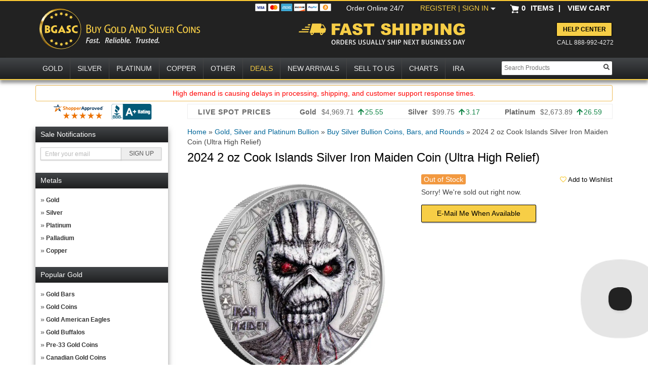

--- FILE ---
content_type: text/html; charset=UTF-8
request_url: https://www.bgasc.com/product/2024-2-oz-cook-islands-silver-iron-maiden-coin-ultra-high-relief
body_size: 39508
content:
<!DOCTYPE html>
<html lang="en">
   <head>
   <!--Akamai page integrity manager (PIM). This has to be referenced before any other javascript is referenced. -->
   <link rel="preload" as="script" href="//p11.techlab-cdn.com/6009f6a5fc280a0011907dc7.js"><script src="https://p11.techlab-cdn.com/6009f6a5fc280a0011907dc7.js" async></script>   <link rel="preconnect" href="//cdn.dynamicyield.com" />
   <link rel="preconnect" href="//st.dynamicyield.com" />
   <link rel="preconnect" href="//rcom.dynamicyield.com" />
   <link rel="dns-prefetch" href="//cdn.dynamicyield.com" />
   <link rel="dns-prefetch" href="//st.dynamicyield.com" />
   <link rel="dns-prefetch" href="//rcom.dynamicyield.com" />
            <script>
            (function(d,c,e,b){function h(a){"disable"===a?f(!1):"skip"===a&&sessionStorage.setItem("wmSkipNextPwamp",!0);d.location.reload()}function l(){c.write('<plaintext style="display:none;">');c.addEventListener("DOMContentLoaded",function(){d.stop&&d.stop();var a=c.getElementsByTagName("script")[0],b=c.createElement("script");b.src="https://az690879.ampify.care/7947/MobileScript.js";b.id="wompScript";b.onerror=function(){h("skip")};a.parentNode.insertBefore(b,a)})}function f(a){console.log("Setting PWAMP Cookie = "+a);if("undefined"===typeof a||null===a)c.cookie="PWAMP=; expires=Thu, 01 Jan 1970 00:00:00 GMT; Path=/;";else{var b=(new Date(Date.now()+6E5)).toUTCString();c.cookie="PWAMP="+a+"; expires="+b+"; Path=/;"}}function k(){try{history.replaceState(null,null,e.pathname+e.search)}catch(a){}}var g=[{re:/^\/install-serviceworker.html/i,prop:"pathname"}];if(!d.pwampInjected)if(d.pwampInjected=!0,!window.ShadowRoot)console.log("Insufficient browser capabilities to load PWA");else if(/ipod|phone|mobile|mini/i.test(b)&&!/ipad|tablet|silk/i.test(b)){for(b=0;b<g.length;b++){var m=g[b].re;var n=g[b].prop;if(m.test(e[n]))return}"true"==sessionStorage.getItem("wmSkipNextPwamp")?sessionStorage.removeItem("wmSkipNextPwamp"):/nopwamp/i.test(e.hash)?(f(!1),k()):(/pwamp/i.test(e.hash)&&(f(!0),k()),/pwamp/i.test(c.cookie)||f(!0),/pwamp=true/i.test(c.cookie)&&(d.self!==d.top?l():(c.write('<plaintext style="display:none;">'),c.addEventListener("DOMContentLoaded",function(){d.stop&&d.stop();console.log("Fetching AppShell");var a=new XMLHttpRequest;a.open("GET",'https://buygoldandsilvercoinschild.ampify.care/appshell');a.onreadystatechange=function(){a.readyState===XMLHttpRequest.DONE&&(200===a.status?(console.log("Writing AppShell"),document.write(a.response),document.close()):(console.log("XMLHttpRequest did not succeed: "+a.status),h("disable")))};a.send(null)}))))}})(window,document,window.location,navigator.userAgent);
        </script>
    <script type="text/javascript"> 
 window.DY = window.DY || {};
 window.DY.recommendationContext = {"type":"PRODUCT","data":["SCCIIM224UHR"]};
 

window.dataLayer = window.dataLayer || [];
dataLayer.push({
'sessionId': '84n22b3l66adim340rifns5daf',
'starter_pack': '0',
'is_qc': '0'
,'userId': '','iteminWishlistAll': 'false'
,'userNo': '0'
,'PageType':'ProductPage',
'category_dy': "\'Gold, Silver and Platinum Bullion\',\'Buy Silver Bullion Coins, Bars, and Rounds\',\'Buy Silver Bullion, Coins and Bars\',\'2 oz Silver Coins\',\'Silver Coins\',\'Foreign Silver Coins\'",
'ecommerce': {
  'detail': {
	'products': [{
	  'name': '2024 2 oz Cook Islands Silver Iron Maiden Coin (Ultra High Relief)',         
	  'id': '4030498',
	  'sku': 'SCCIIM224UHR', 
	  'category': 'Gold, Silver and Platinum Bullion > Buy Silver Bullion Coins, Bars, and Rounds > Buy Silver Bullion, Coins and Bars > 2 oz Silver Coins > Silver Coins > Foreign Silver Coins',
	 }]
   }
 }

});
</script>
<!-- Google Tag Manager -->
<script>(function(w,d,s,l,i){w[l]=w[l]||[];w[l].push({'gtm.start':
new Date().getTime(),event:'gtm.js'});var f=d.getElementsByTagName(s)[0],
j=d.createElement(s),dl=l!='dataLayer'?'&l='+l:'';j.async=true;j.src=
'https://www.googletagmanager.com/gtm.js?id='+i+dl+ '&gtm_auth=AbwLY9z9xDd7i5PU5yTgQw&gtm_preview=env-1&gtm_cookies_win=x';f.parentNode.insertBefore(j,f);
})(window,document,'script','dataLayer','GTM-NX437HC');</script>
<!-- End Google Tag Manager -->
<meta name="twitter:dnt" content="on">
<meta name="viewport" content="width=1200">
<meta http-equiv="Content-Type" content="text/html; charset=UTF-8" /><script type="text/javascript">(window.NREUM||(NREUM={})).init={ajax:{deny_list:["bam.nr-data.net"]},feature_flags:["soft_nav"]};(window.NREUM||(NREUM={})).loader_config={licenseKey:"b8d0bdda4f",applicationID:"443223739",browserID:"443226390"};;/*! For license information please see nr-loader-rum-1.308.0.min.js.LICENSE.txt */
(()=>{var e,t,r={163:(e,t,r)=>{"use strict";r.d(t,{j:()=>E});var n=r(384),i=r(1741);var a=r(2555);r(860).K7.genericEvents;const s="experimental.resources",o="register",c=e=>{if(!e||"string"!=typeof e)return!1;try{document.createDocumentFragment().querySelector(e)}catch{return!1}return!0};var d=r(2614),u=r(944),l=r(8122);const f="[data-nr-mask]",g=e=>(0,l.a)(e,(()=>{const e={feature_flags:[],experimental:{allow_registered_children:!1,resources:!1},mask_selector:"*",block_selector:"[data-nr-block]",mask_input_options:{color:!1,date:!1,"datetime-local":!1,email:!1,month:!1,number:!1,range:!1,search:!1,tel:!1,text:!1,time:!1,url:!1,week:!1,textarea:!1,select:!1,password:!0}};return{ajax:{deny_list:void 0,block_internal:!0,enabled:!0,autoStart:!0},api:{get allow_registered_children(){return e.feature_flags.includes(o)||e.experimental.allow_registered_children},set allow_registered_children(t){e.experimental.allow_registered_children=t},duplicate_registered_data:!1},browser_consent_mode:{enabled:!1},distributed_tracing:{enabled:void 0,exclude_newrelic_header:void 0,cors_use_newrelic_header:void 0,cors_use_tracecontext_headers:void 0,allowed_origins:void 0},get feature_flags(){return e.feature_flags},set feature_flags(t){e.feature_flags=t},generic_events:{enabled:!0,autoStart:!0},harvest:{interval:30},jserrors:{enabled:!0,autoStart:!0},logging:{enabled:!0,autoStart:!0},metrics:{enabled:!0,autoStart:!0},obfuscate:void 0,page_action:{enabled:!0},page_view_event:{enabled:!0,autoStart:!0},page_view_timing:{enabled:!0,autoStart:!0},performance:{capture_marks:!1,capture_measures:!1,capture_detail:!0,resources:{get enabled(){return e.feature_flags.includes(s)||e.experimental.resources},set enabled(t){e.experimental.resources=t},asset_types:[],first_party_domains:[],ignore_newrelic:!0}},privacy:{cookies_enabled:!0},proxy:{assets:void 0,beacon:void 0},session:{expiresMs:d.wk,inactiveMs:d.BB},session_replay:{autoStart:!0,enabled:!1,preload:!1,sampling_rate:10,error_sampling_rate:100,collect_fonts:!1,inline_images:!1,fix_stylesheets:!0,mask_all_inputs:!0,get mask_text_selector(){return e.mask_selector},set mask_text_selector(t){c(t)?e.mask_selector="".concat(t,",").concat(f):""===t||null===t?e.mask_selector=f:(0,u.R)(5,t)},get block_class(){return"nr-block"},get ignore_class(){return"nr-ignore"},get mask_text_class(){return"nr-mask"},get block_selector(){return e.block_selector},set block_selector(t){c(t)?e.block_selector+=",".concat(t):""!==t&&(0,u.R)(6,t)},get mask_input_options(){return e.mask_input_options},set mask_input_options(t){t&&"object"==typeof t?e.mask_input_options={...t,password:!0}:(0,u.R)(7,t)}},session_trace:{enabled:!0,autoStart:!0},soft_navigations:{enabled:!0,autoStart:!0},spa:{enabled:!0,autoStart:!0},ssl:void 0,user_actions:{enabled:!0,elementAttributes:["id","className","tagName","type"]}}})());var p=r(6154),m=r(9324);let h=0;const v={buildEnv:m.F3,distMethod:m.Xs,version:m.xv,originTime:p.WN},b={consented:!1},y={appMetadata:{},get consented(){return this.session?.state?.consent||b.consented},set consented(e){b.consented=e},customTransaction:void 0,denyList:void 0,disabled:!1,harvester:void 0,isolatedBacklog:!1,isRecording:!1,loaderType:void 0,maxBytes:3e4,obfuscator:void 0,onerror:void 0,ptid:void 0,releaseIds:{},session:void 0,timeKeeper:void 0,registeredEntities:[],jsAttributesMetadata:{bytes:0},get harvestCount(){return++h}},_=e=>{const t=(0,l.a)(e,y),r=Object.keys(v).reduce((e,t)=>(e[t]={value:v[t],writable:!1,configurable:!0,enumerable:!0},e),{});return Object.defineProperties(t,r)};var w=r(5701);const x=e=>{const t=e.startsWith("http");e+="/",r.p=t?e:"https://"+e};var R=r(7836),k=r(3241);const A={accountID:void 0,trustKey:void 0,agentID:void 0,licenseKey:void 0,applicationID:void 0,xpid:void 0},S=e=>(0,l.a)(e,A),T=new Set;function E(e,t={},r,s){let{init:o,info:c,loader_config:d,runtime:u={},exposed:l=!0}=t;if(!c){const e=(0,n.pV)();o=e.init,c=e.info,d=e.loader_config}e.init=g(o||{}),e.loader_config=S(d||{}),c.jsAttributes??={},p.bv&&(c.jsAttributes.isWorker=!0),e.info=(0,a.D)(c);const f=e.init,m=[c.beacon,c.errorBeacon];T.has(e.agentIdentifier)||(f.proxy.assets&&(x(f.proxy.assets),m.push(f.proxy.assets)),f.proxy.beacon&&m.push(f.proxy.beacon),e.beacons=[...m],function(e){const t=(0,n.pV)();Object.getOwnPropertyNames(i.W.prototype).forEach(r=>{const n=i.W.prototype[r];if("function"!=typeof n||"constructor"===n)return;let a=t[r];e[r]&&!1!==e.exposed&&"micro-agent"!==e.runtime?.loaderType&&(t[r]=(...t)=>{const n=e[r](...t);return a?a(...t):n})})}(e),(0,n.US)("activatedFeatures",w.B)),u.denyList=[...f.ajax.deny_list||[],...f.ajax.block_internal?m:[]],u.ptid=e.agentIdentifier,u.loaderType=r,e.runtime=_(u),T.has(e.agentIdentifier)||(e.ee=R.ee.get(e.agentIdentifier),e.exposed=l,(0,k.W)({agentIdentifier:e.agentIdentifier,drained:!!w.B?.[e.agentIdentifier],type:"lifecycle",name:"initialize",feature:void 0,data:e.config})),T.add(e.agentIdentifier)}},384:(e,t,r)=>{"use strict";r.d(t,{NT:()=>s,US:()=>u,Zm:()=>o,bQ:()=>d,dV:()=>c,pV:()=>l});var n=r(6154),i=r(1863),a=r(1910);const s={beacon:"bam.nr-data.net",errorBeacon:"bam.nr-data.net"};function o(){return n.gm.NREUM||(n.gm.NREUM={}),void 0===n.gm.newrelic&&(n.gm.newrelic=n.gm.NREUM),n.gm.NREUM}function c(){let e=o();return e.o||(e.o={ST:n.gm.setTimeout,SI:n.gm.setImmediate||n.gm.setInterval,CT:n.gm.clearTimeout,XHR:n.gm.XMLHttpRequest,REQ:n.gm.Request,EV:n.gm.Event,PR:n.gm.Promise,MO:n.gm.MutationObserver,FETCH:n.gm.fetch,WS:n.gm.WebSocket},(0,a.i)(...Object.values(e.o))),e}function d(e,t){let r=o();r.initializedAgents??={},t.initializedAt={ms:(0,i.t)(),date:new Date},r.initializedAgents[e]=t}function u(e,t){o()[e]=t}function l(){return function(){let e=o();const t=e.info||{};e.info={beacon:s.beacon,errorBeacon:s.errorBeacon,...t}}(),function(){let e=o();const t=e.init||{};e.init={...t}}(),c(),function(){let e=o();const t=e.loader_config||{};e.loader_config={...t}}(),o()}},782:(e,t,r)=>{"use strict";r.d(t,{T:()=>n});const n=r(860).K7.pageViewTiming},860:(e,t,r)=>{"use strict";r.d(t,{$J:()=>u,K7:()=>c,P3:()=>d,XX:()=>i,Yy:()=>o,df:()=>a,qY:()=>n,v4:()=>s});const n="events",i="jserrors",a="browser/blobs",s="rum",o="browser/logs",c={ajax:"ajax",genericEvents:"generic_events",jserrors:i,logging:"logging",metrics:"metrics",pageAction:"page_action",pageViewEvent:"page_view_event",pageViewTiming:"page_view_timing",sessionReplay:"session_replay",sessionTrace:"session_trace",softNav:"soft_navigations",spa:"spa"},d={[c.pageViewEvent]:1,[c.pageViewTiming]:2,[c.metrics]:3,[c.jserrors]:4,[c.spa]:5,[c.ajax]:6,[c.sessionTrace]:7,[c.softNav]:8,[c.sessionReplay]:9,[c.logging]:10,[c.genericEvents]:11},u={[c.pageViewEvent]:s,[c.pageViewTiming]:n,[c.ajax]:n,[c.spa]:n,[c.softNav]:n,[c.metrics]:i,[c.jserrors]:i,[c.sessionTrace]:a,[c.sessionReplay]:a,[c.logging]:o,[c.genericEvents]:"ins"}},944:(e,t,r)=>{"use strict";r.d(t,{R:()=>i});var n=r(3241);function i(e,t){"function"==typeof console.debug&&(console.debug("New Relic Warning: https://github.com/newrelic/newrelic-browser-agent/blob/main/docs/warning-codes.md#".concat(e),t),(0,n.W)({agentIdentifier:null,drained:null,type:"data",name:"warn",feature:"warn",data:{code:e,secondary:t}}))}},1687:(e,t,r)=>{"use strict";r.d(t,{Ak:()=>d,Ze:()=>f,x3:()=>u});var n=r(3241),i=r(7836),a=r(3606),s=r(860),o=r(2646);const c={};function d(e,t){const r={staged:!1,priority:s.P3[t]||0};l(e),c[e].get(t)||c[e].set(t,r)}function u(e,t){e&&c[e]&&(c[e].get(t)&&c[e].delete(t),p(e,t,!1),c[e].size&&g(e))}function l(e){if(!e)throw new Error("agentIdentifier required");c[e]||(c[e]=new Map)}function f(e="",t="feature",r=!1){if(l(e),!e||!c[e].get(t)||r)return p(e,t);c[e].get(t).staged=!0,g(e)}function g(e){const t=Array.from(c[e]);t.every(([e,t])=>t.staged)&&(t.sort((e,t)=>e[1].priority-t[1].priority),t.forEach(([t])=>{c[e].delete(t),p(e,t)}))}function p(e,t,r=!0){const s=e?i.ee.get(e):i.ee,c=a.i.handlers;if(!s.aborted&&s.backlog&&c){if((0,n.W)({agentIdentifier:e,type:"lifecycle",name:"drain",feature:t}),r){const e=s.backlog[t],r=c[t];if(r){for(let t=0;e&&t<e.length;++t)m(e[t],r);Object.entries(r).forEach(([e,t])=>{Object.values(t||{}).forEach(t=>{t[0]?.on&&t[0]?.context()instanceof o.y&&t[0].on(e,t[1])})})}}s.isolatedBacklog||delete c[t],s.backlog[t]=null,s.emit("drain-"+t,[])}}function m(e,t){var r=e[1];Object.values(t[r]||{}).forEach(t=>{var r=e[0];if(t[0]===r){var n=t[1],i=e[3],a=e[2];n.apply(i,a)}})}},1738:(e,t,r)=>{"use strict";r.d(t,{U:()=>g,Y:()=>f});var n=r(3241),i=r(9908),a=r(1863),s=r(944),o=r(5701),c=r(3969),d=r(8362),u=r(860),l=r(4261);function f(e,t,r,a){const f=a||r;!f||f[e]&&f[e]!==d.d.prototype[e]||(f[e]=function(){(0,i.p)(c.xV,["API/"+e+"/called"],void 0,u.K7.metrics,r.ee),(0,n.W)({agentIdentifier:r.agentIdentifier,drained:!!o.B?.[r.agentIdentifier],type:"data",name:"api",feature:l.Pl+e,data:{}});try{return t.apply(this,arguments)}catch(e){(0,s.R)(23,e)}})}function g(e,t,r,n,s){const o=e.info;null===r?delete o.jsAttributes[t]:o.jsAttributes[t]=r,(s||null===r)&&(0,i.p)(l.Pl+n,[(0,a.t)(),t,r],void 0,"session",e.ee)}},1741:(e,t,r)=>{"use strict";r.d(t,{W:()=>a});var n=r(944),i=r(4261);class a{#e(e,...t){if(this[e]!==a.prototype[e])return this[e](...t);(0,n.R)(35,e)}addPageAction(e,t){return this.#e(i.hG,e,t)}register(e){return this.#e(i.eY,e)}recordCustomEvent(e,t){return this.#e(i.fF,e,t)}setPageViewName(e,t){return this.#e(i.Fw,e,t)}setCustomAttribute(e,t,r){return this.#e(i.cD,e,t,r)}noticeError(e,t){return this.#e(i.o5,e,t)}setUserId(e,t=!1){return this.#e(i.Dl,e,t)}setApplicationVersion(e){return this.#e(i.nb,e)}setErrorHandler(e){return this.#e(i.bt,e)}addRelease(e,t){return this.#e(i.k6,e,t)}log(e,t){return this.#e(i.$9,e,t)}start(){return this.#e(i.d3)}finished(e){return this.#e(i.BL,e)}recordReplay(){return this.#e(i.CH)}pauseReplay(){return this.#e(i.Tb)}addToTrace(e){return this.#e(i.U2,e)}setCurrentRouteName(e){return this.#e(i.PA,e)}interaction(e){return this.#e(i.dT,e)}wrapLogger(e,t,r){return this.#e(i.Wb,e,t,r)}measure(e,t){return this.#e(i.V1,e,t)}consent(e){return this.#e(i.Pv,e)}}},1863:(e,t,r)=>{"use strict";function n(){return Math.floor(performance.now())}r.d(t,{t:()=>n})},1910:(e,t,r)=>{"use strict";r.d(t,{i:()=>a});var n=r(944);const i=new Map;function a(...e){return e.every(e=>{if(i.has(e))return i.get(e);const t="function"==typeof e?e.toString():"",r=t.includes("[native code]"),a=t.includes("nrWrapper");return r||a||(0,n.R)(64,e?.name||t),i.set(e,r),r})}},2555:(e,t,r)=>{"use strict";r.d(t,{D:()=>o,f:()=>s});var n=r(384),i=r(8122);const a={beacon:n.NT.beacon,errorBeacon:n.NT.errorBeacon,licenseKey:void 0,applicationID:void 0,sa:void 0,queueTime:void 0,applicationTime:void 0,ttGuid:void 0,user:void 0,account:void 0,product:void 0,extra:void 0,jsAttributes:{},userAttributes:void 0,atts:void 0,transactionName:void 0,tNamePlain:void 0};function s(e){try{return!!e.licenseKey&&!!e.errorBeacon&&!!e.applicationID}catch(e){return!1}}const o=e=>(0,i.a)(e,a)},2614:(e,t,r)=>{"use strict";r.d(t,{BB:()=>s,H3:()=>n,g:()=>d,iL:()=>c,tS:()=>o,uh:()=>i,wk:()=>a});const n="NRBA",i="SESSION",a=144e5,s=18e5,o={STARTED:"session-started",PAUSE:"session-pause",RESET:"session-reset",RESUME:"session-resume",UPDATE:"session-update"},c={SAME_TAB:"same-tab",CROSS_TAB:"cross-tab"},d={OFF:0,FULL:1,ERROR:2}},2646:(e,t,r)=>{"use strict";r.d(t,{y:()=>n});class n{constructor(e){this.contextId=e}}},2843:(e,t,r)=>{"use strict";r.d(t,{G:()=>a,u:()=>i});var n=r(3878);function i(e,t=!1,r,i){(0,n.DD)("visibilitychange",function(){if(t)return void("hidden"===document.visibilityState&&e());e(document.visibilityState)},r,i)}function a(e,t,r){(0,n.sp)("pagehide",e,t,r)}},3241:(e,t,r)=>{"use strict";r.d(t,{W:()=>a});var n=r(6154);const i="newrelic";function a(e={}){try{n.gm.dispatchEvent(new CustomEvent(i,{detail:e}))}catch(e){}}},3606:(e,t,r)=>{"use strict";r.d(t,{i:()=>a});var n=r(9908);a.on=s;var i=a.handlers={};function a(e,t,r,a){s(a||n.d,i,e,t,r)}function s(e,t,r,i,a){a||(a="feature"),e||(e=n.d);var s=t[a]=t[a]||{};(s[r]=s[r]||[]).push([e,i])}},3878:(e,t,r)=>{"use strict";function n(e,t){return{capture:e,passive:!1,signal:t}}function i(e,t,r=!1,i){window.addEventListener(e,t,n(r,i))}function a(e,t,r=!1,i){document.addEventListener(e,t,n(r,i))}r.d(t,{DD:()=>a,jT:()=>n,sp:()=>i})},3969:(e,t,r)=>{"use strict";r.d(t,{TZ:()=>n,XG:()=>o,rs:()=>i,xV:()=>s,z_:()=>a});const n=r(860).K7.metrics,i="sm",a="cm",s="storeSupportabilityMetrics",o="storeEventMetrics"},4234:(e,t,r)=>{"use strict";r.d(t,{W:()=>a});var n=r(7836),i=r(1687);class a{constructor(e,t){this.agentIdentifier=e,this.ee=n.ee.get(e),this.featureName=t,this.blocked=!1}deregisterDrain(){(0,i.x3)(this.agentIdentifier,this.featureName)}}},4261:(e,t,r)=>{"use strict";r.d(t,{$9:()=>d,BL:()=>o,CH:()=>g,Dl:()=>_,Fw:()=>y,PA:()=>h,Pl:()=>n,Pv:()=>k,Tb:()=>l,U2:()=>a,V1:()=>R,Wb:()=>x,bt:()=>b,cD:()=>v,d3:()=>w,dT:()=>c,eY:()=>p,fF:()=>f,hG:()=>i,k6:()=>s,nb:()=>m,o5:()=>u});const n="api-",i="addPageAction",a="addToTrace",s="addRelease",o="finished",c="interaction",d="log",u="noticeError",l="pauseReplay",f="recordCustomEvent",g="recordReplay",p="register",m="setApplicationVersion",h="setCurrentRouteName",v="setCustomAttribute",b="setErrorHandler",y="setPageViewName",_="setUserId",w="start",x="wrapLogger",R="measure",k="consent"},5289:(e,t,r)=>{"use strict";r.d(t,{GG:()=>s,Qr:()=>c,sB:()=>o});var n=r(3878),i=r(6389);function a(){return"undefined"==typeof document||"complete"===document.readyState}function s(e,t){if(a())return e();const r=(0,i.J)(e),s=setInterval(()=>{a()&&(clearInterval(s),r())},500);(0,n.sp)("load",r,t)}function o(e){if(a())return e();(0,n.DD)("DOMContentLoaded",e)}function c(e){if(a())return e();(0,n.sp)("popstate",e)}},5607:(e,t,r)=>{"use strict";r.d(t,{W:()=>n});const n=(0,r(9566).bz)()},5701:(e,t,r)=>{"use strict";r.d(t,{B:()=>a,t:()=>s});var n=r(3241);const i=new Set,a={};function s(e,t){const r=t.agentIdentifier;a[r]??={},e&&"object"==typeof e&&(i.has(r)||(t.ee.emit("rumresp",[e]),a[r]=e,i.add(r),(0,n.W)({agentIdentifier:r,loaded:!0,drained:!0,type:"lifecycle",name:"load",feature:void 0,data:e})))}},6154:(e,t,r)=>{"use strict";r.d(t,{OF:()=>c,RI:()=>i,WN:()=>u,bv:()=>a,eN:()=>l,gm:()=>s,mw:()=>o,sb:()=>d});var n=r(1863);const i="undefined"!=typeof window&&!!window.document,a="undefined"!=typeof WorkerGlobalScope&&("undefined"!=typeof self&&self instanceof WorkerGlobalScope&&self.navigator instanceof WorkerNavigator||"undefined"!=typeof globalThis&&globalThis instanceof WorkerGlobalScope&&globalThis.navigator instanceof WorkerNavigator),s=i?window:"undefined"!=typeof WorkerGlobalScope&&("undefined"!=typeof self&&self instanceof WorkerGlobalScope&&self||"undefined"!=typeof globalThis&&globalThis instanceof WorkerGlobalScope&&globalThis),o=Boolean("hidden"===s?.document?.visibilityState),c=/iPad|iPhone|iPod/.test(s.navigator?.userAgent),d=c&&"undefined"==typeof SharedWorker,u=((()=>{const e=s.navigator?.userAgent?.match(/Firefox[/\s](\d+\.\d+)/);Array.isArray(e)&&e.length>=2&&e[1]})(),Date.now()-(0,n.t)()),l=()=>"undefined"!=typeof PerformanceNavigationTiming&&s?.performance?.getEntriesByType("navigation")?.[0]?.responseStart},6389:(e,t,r)=>{"use strict";function n(e,t=500,r={}){const n=r?.leading||!1;let i;return(...r)=>{n&&void 0===i&&(e.apply(this,r),i=setTimeout(()=>{i=clearTimeout(i)},t)),n||(clearTimeout(i),i=setTimeout(()=>{e.apply(this,r)},t))}}function i(e){let t=!1;return(...r)=>{t||(t=!0,e.apply(this,r))}}r.d(t,{J:()=>i,s:()=>n})},6630:(e,t,r)=>{"use strict";r.d(t,{T:()=>n});const n=r(860).K7.pageViewEvent},7699:(e,t,r)=>{"use strict";r.d(t,{It:()=>a,KC:()=>o,No:()=>i,qh:()=>s});var n=r(860);const i=16e3,a=1e6,s="SESSION_ERROR",o={[n.K7.logging]:!0,[n.K7.genericEvents]:!1,[n.K7.jserrors]:!1,[n.K7.ajax]:!1}},7836:(e,t,r)=>{"use strict";r.d(t,{P:()=>o,ee:()=>c});var n=r(384),i=r(8990),a=r(2646),s=r(5607);const o="nr@context:".concat(s.W),c=function e(t,r){var n={},s={},u={},l=!1;try{l=16===r.length&&d.initializedAgents?.[r]?.runtime.isolatedBacklog}catch(e){}var f={on:p,addEventListener:p,removeEventListener:function(e,t){var r=n[e];if(!r)return;for(var i=0;i<r.length;i++)r[i]===t&&r.splice(i,1)},emit:function(e,r,n,i,a){!1!==a&&(a=!0);if(c.aborted&&!i)return;t&&a&&t.emit(e,r,n);var o=g(n);m(e).forEach(e=>{e.apply(o,r)});var d=v()[s[e]];d&&d.push([f,e,r,o]);return o},get:h,listeners:m,context:g,buffer:function(e,t){const r=v();if(t=t||"feature",f.aborted)return;Object.entries(e||{}).forEach(([e,n])=>{s[n]=t,t in r||(r[t]=[])})},abort:function(){f._aborted=!0,Object.keys(f.backlog).forEach(e=>{delete f.backlog[e]})},isBuffering:function(e){return!!v()[s[e]]},debugId:r,backlog:l?{}:t&&"object"==typeof t.backlog?t.backlog:{},isolatedBacklog:l};return Object.defineProperty(f,"aborted",{get:()=>{let e=f._aborted||!1;return e||(t&&(e=t.aborted),e)}}),f;function g(e){return e&&e instanceof a.y?e:e?(0,i.I)(e,o,()=>new a.y(o)):new a.y(o)}function p(e,t){n[e]=m(e).concat(t)}function m(e){return n[e]||[]}function h(t){return u[t]=u[t]||e(f,t)}function v(){return f.backlog}}(void 0,"globalEE"),d=(0,n.Zm)();d.ee||(d.ee=c)},8122:(e,t,r)=>{"use strict";r.d(t,{a:()=>i});var n=r(944);function i(e,t){try{if(!e||"object"!=typeof e)return(0,n.R)(3);if(!t||"object"!=typeof t)return(0,n.R)(4);const r=Object.create(Object.getPrototypeOf(t),Object.getOwnPropertyDescriptors(t)),a=0===Object.keys(r).length?e:r;for(let s in a)if(void 0!==e[s])try{if(null===e[s]){r[s]=null;continue}Array.isArray(e[s])&&Array.isArray(t[s])?r[s]=Array.from(new Set([...e[s],...t[s]])):"object"==typeof e[s]&&"object"==typeof t[s]?r[s]=i(e[s],t[s]):r[s]=e[s]}catch(e){r[s]||(0,n.R)(1,e)}return r}catch(e){(0,n.R)(2,e)}}},8362:(e,t,r)=>{"use strict";r.d(t,{d:()=>a});var n=r(9566),i=r(1741);class a extends i.W{agentIdentifier=(0,n.LA)(16)}},8374:(e,t,r)=>{r.nc=(()=>{try{return document?.currentScript?.nonce}catch(e){}return""})()},8990:(e,t,r)=>{"use strict";r.d(t,{I:()=>i});var n=Object.prototype.hasOwnProperty;function i(e,t,r){if(n.call(e,t))return e[t];var i=r();if(Object.defineProperty&&Object.keys)try{return Object.defineProperty(e,t,{value:i,writable:!0,enumerable:!1}),i}catch(e){}return e[t]=i,i}},9324:(e,t,r)=>{"use strict";r.d(t,{F3:()=>i,Xs:()=>a,xv:()=>n});const n="1.308.0",i="PROD",a="CDN"},9566:(e,t,r)=>{"use strict";r.d(t,{LA:()=>o,bz:()=>s});var n=r(6154);const i="xxxxxxxx-xxxx-4xxx-yxxx-xxxxxxxxxxxx";function a(e,t){return e?15&e[t]:16*Math.random()|0}function s(){const e=n.gm?.crypto||n.gm?.msCrypto;let t,r=0;return e&&e.getRandomValues&&(t=e.getRandomValues(new Uint8Array(30))),i.split("").map(e=>"x"===e?a(t,r++).toString(16):"y"===e?(3&a()|8).toString(16):e).join("")}function o(e){const t=n.gm?.crypto||n.gm?.msCrypto;let r,i=0;t&&t.getRandomValues&&(r=t.getRandomValues(new Uint8Array(e)));const s=[];for(var o=0;o<e;o++)s.push(a(r,i++).toString(16));return s.join("")}},9908:(e,t,r)=>{"use strict";r.d(t,{d:()=>n,p:()=>i});var n=r(7836).ee.get("handle");function i(e,t,r,i,a){a?(a.buffer([e],i),a.emit(e,t,r)):(n.buffer([e],i),n.emit(e,t,r))}}},n={};function i(e){var t=n[e];if(void 0!==t)return t.exports;var a=n[e]={exports:{}};return r[e](a,a.exports,i),a.exports}i.m=r,i.d=(e,t)=>{for(var r in t)i.o(t,r)&&!i.o(e,r)&&Object.defineProperty(e,r,{enumerable:!0,get:t[r]})},i.f={},i.e=e=>Promise.all(Object.keys(i.f).reduce((t,r)=>(i.f[r](e,t),t),[])),i.u=e=>"nr-rum-1.308.0.min.js",i.o=(e,t)=>Object.prototype.hasOwnProperty.call(e,t),e={},t="NRBA-1.308.0.PROD:",i.l=(r,n,a,s)=>{if(e[r])e[r].push(n);else{var o,c;if(void 0!==a)for(var d=document.getElementsByTagName("script"),u=0;u<d.length;u++){var l=d[u];if(l.getAttribute("src")==r||l.getAttribute("data-webpack")==t+a){o=l;break}}if(!o){c=!0;var f={296:"sha512-+MIMDsOcckGXa1EdWHqFNv7P+JUkd5kQwCBr3KE6uCvnsBNUrdSt4a/3/L4j4TxtnaMNjHpza2/erNQbpacJQA=="};(o=document.createElement("script")).charset="utf-8",i.nc&&o.setAttribute("nonce",i.nc),o.setAttribute("data-webpack",t+a),o.src=r,0!==o.src.indexOf(window.location.origin+"/")&&(o.crossOrigin="anonymous"),f[s]&&(o.integrity=f[s])}e[r]=[n];var g=(t,n)=>{o.onerror=o.onload=null,clearTimeout(p);var i=e[r];if(delete e[r],o.parentNode&&o.parentNode.removeChild(o),i&&i.forEach(e=>e(n)),t)return t(n)},p=setTimeout(g.bind(null,void 0,{type:"timeout",target:o}),12e4);o.onerror=g.bind(null,o.onerror),o.onload=g.bind(null,o.onload),c&&document.head.appendChild(o)}},i.r=e=>{"undefined"!=typeof Symbol&&Symbol.toStringTag&&Object.defineProperty(e,Symbol.toStringTag,{value:"Module"}),Object.defineProperty(e,"__esModule",{value:!0})},i.p="https://js-agent.newrelic.com/",(()=>{var e={374:0,840:0};i.f.j=(t,r)=>{var n=i.o(e,t)?e[t]:void 0;if(0!==n)if(n)r.push(n[2]);else{var a=new Promise((r,i)=>n=e[t]=[r,i]);r.push(n[2]=a);var s=i.p+i.u(t),o=new Error;i.l(s,r=>{if(i.o(e,t)&&(0!==(n=e[t])&&(e[t]=void 0),n)){var a=r&&("load"===r.type?"missing":r.type),s=r&&r.target&&r.target.src;o.message="Loading chunk "+t+" failed: ("+a+": "+s+")",o.name="ChunkLoadError",o.type=a,o.request=s,n[1](o)}},"chunk-"+t,t)}};var t=(t,r)=>{var n,a,[s,o,c]=r,d=0;if(s.some(t=>0!==e[t])){for(n in o)i.o(o,n)&&(i.m[n]=o[n]);if(c)c(i)}for(t&&t(r);d<s.length;d++)a=s[d],i.o(e,a)&&e[a]&&e[a][0](),e[a]=0},r=self["webpackChunk:NRBA-1.308.0.PROD"]=self["webpackChunk:NRBA-1.308.0.PROD"]||[];r.forEach(t.bind(null,0)),r.push=t.bind(null,r.push.bind(r))})(),(()=>{"use strict";i(8374);var e=i(8362),t=i(860);const r=Object.values(t.K7);var n=i(163);var a=i(9908),s=i(1863),o=i(4261),c=i(1738);var d=i(1687),u=i(4234),l=i(5289),f=i(6154),g=i(944),p=i(384);const m=e=>f.RI&&!0===e?.privacy.cookies_enabled;function h(e){return!!(0,p.dV)().o.MO&&m(e)&&!0===e?.session_trace.enabled}var v=i(6389),b=i(7699);class y extends u.W{constructor(e,t){super(e.agentIdentifier,t),this.agentRef=e,this.abortHandler=void 0,this.featAggregate=void 0,this.loadedSuccessfully=void 0,this.onAggregateImported=new Promise(e=>{this.loadedSuccessfully=e}),this.deferred=Promise.resolve(),!1===e.init[this.featureName].autoStart?this.deferred=new Promise((t,r)=>{this.ee.on("manual-start-all",(0,v.J)(()=>{(0,d.Ak)(e.agentIdentifier,this.featureName),t()}))}):(0,d.Ak)(e.agentIdentifier,t)}importAggregator(e,t,r={}){if(this.featAggregate)return;const n=async()=>{let n;await this.deferred;try{if(m(e.init)){const{setupAgentSession:t}=await i.e(296).then(i.bind(i,3305));n=t(e)}}catch(e){(0,g.R)(20,e),this.ee.emit("internal-error",[e]),(0,a.p)(b.qh,[e],void 0,this.featureName,this.ee)}try{if(!this.#t(this.featureName,n,e.init))return(0,d.Ze)(this.agentIdentifier,this.featureName),void this.loadedSuccessfully(!1);const{Aggregate:i}=await t();this.featAggregate=new i(e,r),e.runtime.harvester.initializedAggregates.push(this.featAggregate),this.loadedSuccessfully(!0)}catch(e){(0,g.R)(34,e),this.abortHandler?.(),(0,d.Ze)(this.agentIdentifier,this.featureName,!0),this.loadedSuccessfully(!1),this.ee&&this.ee.abort()}};f.RI?(0,l.GG)(()=>n(),!0):n()}#t(e,r,n){if(this.blocked)return!1;switch(e){case t.K7.sessionReplay:return h(n)&&!!r;case t.K7.sessionTrace:return!!r;default:return!0}}}var _=i(6630),w=i(2614),x=i(3241);class R extends y{static featureName=_.T;constructor(e){var t;super(e,_.T),this.setupInspectionEvents(e.agentIdentifier),t=e,(0,c.Y)(o.Fw,function(e,r){"string"==typeof e&&("/"!==e.charAt(0)&&(e="/"+e),t.runtime.customTransaction=(r||"http://custom.transaction")+e,(0,a.p)(o.Pl+o.Fw,[(0,s.t)()],void 0,void 0,t.ee))},t),this.importAggregator(e,()=>i.e(296).then(i.bind(i,3943)))}setupInspectionEvents(e){const t=(t,r)=>{t&&(0,x.W)({agentIdentifier:e,timeStamp:t.timeStamp,loaded:"complete"===t.target.readyState,type:"window",name:r,data:t.target.location+""})};(0,l.sB)(e=>{t(e,"DOMContentLoaded")}),(0,l.GG)(e=>{t(e,"load")}),(0,l.Qr)(e=>{t(e,"navigate")}),this.ee.on(w.tS.UPDATE,(t,r)=>{(0,x.W)({agentIdentifier:e,type:"lifecycle",name:"session",data:r})})}}class k extends e.d{constructor(e){var t;(super(),f.gm)?(this.features={},(0,p.bQ)(this.agentIdentifier,this),this.desiredFeatures=new Set(e.features||[]),this.desiredFeatures.add(R),(0,n.j)(this,e,e.loaderType||"agent"),t=this,(0,c.Y)(o.cD,function(e,r,n=!1){if("string"==typeof e){if(["string","number","boolean"].includes(typeof r)||null===r)return(0,c.U)(t,e,r,o.cD,n);(0,g.R)(40,typeof r)}else(0,g.R)(39,typeof e)},t),function(e){(0,c.Y)(o.Dl,function(t,r=!1){if("string"!=typeof t&&null!==t)return void(0,g.R)(41,typeof t);const n=e.info.jsAttributes["enduser.id"];r&&null!=n&&n!==t?(0,a.p)(o.Pl+"setUserIdAndResetSession",[t],void 0,"session",e.ee):(0,c.U)(e,"enduser.id",t,o.Dl,!0)},e)}(this),function(e){(0,c.Y)(o.nb,function(t){if("string"==typeof t||null===t)return(0,c.U)(e,"application.version",t,o.nb,!1);(0,g.R)(42,typeof t)},e)}(this),function(e){(0,c.Y)(o.d3,function(){e.ee.emit("manual-start-all")},e)}(this),function(e){(0,c.Y)(o.Pv,function(t=!0){if("boolean"==typeof t){if((0,a.p)(o.Pl+o.Pv,[t],void 0,"session",e.ee),e.runtime.consented=t,t){const t=e.features.page_view_event;t.onAggregateImported.then(e=>{const r=t.featAggregate;e&&!r.sentRum&&r.sendRum()})}}else(0,g.R)(65,typeof t)},e)}(this),this.run()):(0,g.R)(21)}get config(){return{info:this.info,init:this.init,loader_config:this.loader_config,runtime:this.runtime}}get api(){return this}run(){try{const e=function(e){const t={};return r.forEach(r=>{t[r]=!!e[r]?.enabled}),t}(this.init),n=[...this.desiredFeatures];n.sort((e,r)=>t.P3[e.featureName]-t.P3[r.featureName]),n.forEach(r=>{if(!e[r.featureName]&&r.featureName!==t.K7.pageViewEvent)return;if(r.featureName===t.K7.spa)return void(0,g.R)(67);const n=function(e){switch(e){case t.K7.ajax:return[t.K7.jserrors];case t.K7.sessionTrace:return[t.K7.ajax,t.K7.pageViewEvent];case t.K7.sessionReplay:return[t.K7.sessionTrace];case t.K7.pageViewTiming:return[t.K7.pageViewEvent];default:return[]}}(r.featureName).filter(e=>!(e in this.features));n.length>0&&(0,g.R)(36,{targetFeature:r.featureName,missingDependencies:n}),this.features[r.featureName]=new r(this)})}catch(e){(0,g.R)(22,e);for(const e in this.features)this.features[e].abortHandler?.();const t=(0,p.Zm)();delete t.initializedAgents[this.agentIdentifier]?.features,delete this.sharedAggregator;return t.ee.get(this.agentIdentifier).abort(),!1}}}var A=i(2843),S=i(782);class T extends y{static featureName=S.T;constructor(e){super(e,S.T),f.RI&&((0,A.u)(()=>(0,a.p)("docHidden",[(0,s.t)()],void 0,S.T,this.ee),!0),(0,A.G)(()=>(0,a.p)("winPagehide",[(0,s.t)()],void 0,S.T,this.ee)),this.importAggregator(e,()=>i.e(296).then(i.bind(i,2117))))}}var E=i(3969);class I extends y{static featureName=E.TZ;constructor(e){super(e,E.TZ),f.RI&&document.addEventListener("securitypolicyviolation",e=>{(0,a.p)(E.xV,["Generic/CSPViolation/Detected"],void 0,this.featureName,this.ee)}),this.importAggregator(e,()=>i.e(296).then(i.bind(i,9623)))}}new k({features:[R,T,I],loaderType:"lite"})})()})();</script>
<meta name="apple-itunes-app" content="app-id=1509555762">
<meta name="theme-color" content="#DECC93" media="(prefers-color-scheme: light)">
<meta name="theme-color" content="#7F7240" media="(prefers-color-scheme: dark)">
<title>Cook Islands Silver Iron Maiden Coin (Ultra High Relief) l BGASC™</title>
<script type="text/javascript" src="//cdn.dynamicyield.com/api/8780644/api_dynamic.js"></script>
<script type="text/javascript" src="//cdn.dynamicyield.com/api/8780644/api_static.js"></script>
<link rel="stylesheet" href="https://www.bgasc.com/wp-content/themes/bgasc/css/bootstrap.min.css">
<link type="text/css" rel="stylesheet" href="/wp-content/themes/bgasc/magiczoom.css"/>
  <script type="text/javascript" src="/wp-content/themes/bgasc/magiczoomplus.js"></script>       <!-- TrustBox script -->
       <script type="text/javascript" src="//widget.trustpilot.com/bootstrap/v5/tp.widget.bootstrap.min.js" async></script>
       <!-- End TrustBox script -->

       <link rel="stylesheet" href="https://www.bgasc.com/wp-content/themes/bgasc/css/style.css?v=260121013210" type="text/css" />
<link rel="stylesheet" href="https://www.bgasc.com/wp-content/themes/bgasc/fonts/font-awesome/5.8.1/css/all.css?v=260121013210" type="text/css" />
<link rel="stylesheet" href="https://www.bgasc.com/wp-content/themes/bgasc/css/glyphicons.css" type="text/css" />
<link rel="stylesheet" href="https://www.bgasc.com/wp-content/themes/bgasc/css/theme-bgasc.css?v=260121013210" type="text/css" />
<link rel="icon" href="https://www.bgasc.com/wp-content/themes/bgasc/images/favicon.svg">
<link rel="mask-icon" href="https://www.bgasc.com/wp-content/themes/bgasc/images/mask-icon.svg" color="#111111">
<link rel="apple-touch-icon" href="https://www.bgasc.com/wp-content/themes/bgasc/images/apple-touch-icon.png">
<link rel="manifest" href="https://www.bgasc.com/wp-content/themes/bgasc/manifest.json">

    <script type="text/javascript">
        var siteUrl = 'https://www.bgasc.com';
		var ajaxUrl = 'https://www.bgasc.com/wp-admin/admin-ajax.php';
        var templateUrl = '/wp-content/themes/bgasc';
		var shareUrl = '/wp-content/themes/shared';
        var siteName = 'bgasc';
        var webtype = 'production';
        if(!!window.performance && window.performance.navigation.type == 2)
        {
            window.location.reload(true);
        }
    </script>
       <script type="text/javascript" src="//widget.trustpilot.com/bootstrap/v5/tp.widget.bootstrap.min.js" async></script>
       <meta name="SKYPE_TOOLBAR" content="SKYPE_TOOLBAR_PARSER_COMPATIBLE" />
<!--[if lt IE 9]>
    <script src="http://html5shiv.googlecode.com/svn/trunk/html5.js">
    </script>
<![endif]-->
        <script>
            document.cookie = "httpBrowserScreenHeight=" + (window.outerHeight || window.innerHeight);
            document.cookie = "httpBrowserScreenWidth=" + (window.outerWidth || window.innerWidth);
        </script>
        <meta name='robots' content='index, follow, max-image-preview:large, max-snippet:-1, max-video-preview:-1' />
	<style>img:is([sizes="auto" i], [sizes^="auto," i]) { contain-intrinsic-size: 3000px 1500px }</style>
	
	<!-- This site is optimized with the Yoast SEO plugin v24.9 - https://yoast.com/wordpress/plugins/seo/ -->
	<meta name="description" content="Buy 2024 2 oz Cook Islands Silver Iron Maiden Coin (Ultra High Relief) online at BGASC. Low Prices, In Stock, Fast Shipping. Call Us (888) 992-4272 or Buy Online at BGASC.com." />
	<link rel="canonical" href="https://www.bgasc.com/product/2024-2-oz-cook-islands-silver-iron-maiden-coin-ultra-high-relief" />
	<meta property="og:locale" content="en_US" />
	<meta property="og:type" content="article" />
	<meta property="og:title" content="Cook Islands Silver Iron Maiden Coin (Ultra High Relief) l BGASC™" />
	<meta property="og:description" content="Buy 2024 2 oz Cook Islands Silver Iron Maiden Coin (Ultra High Relief) online at BGASC. Low Prices, In Stock, Fast Shipping. Call Us (888) 992-4272 or Buy Online at BGASC.com." />
	<meta property="og:url" content="https://www.bgasc.com/product/2024-2-oz-cook-islands-silver-iron-maiden-coin-ultra-high-relief" />
	<meta property="og:site_name" content="BGASC" />
	<meta property="article:modified_time" content="2024-08-02T20:52:19+00:00" />
	<meta property="og:image" content="https://www.bgasc.com/wp-content/uploads/2024/02/5844636_front.jpg" />
	<meta property="og:image:width" content="1000" />
	<meta property="og:image:height" content="1000" />
	<meta property="og:image:type" content="image/jpeg" />
	<meta name="twitter:card" content="summary_large_image" />
	<meta name="twitter:label1" content="Est. reading time" />
	<meta name="twitter:data1" content="2 minutes" />
	<script type="application/ld+json" class="yoast-schema-graph">{"@context":"https://schema.org","@graph":[{"@type":"WebPage","@id":"https://www.bgasc.com/product/2024-2-oz-cook-islands-silver-iron-maiden-coin-ultra-high-relief","url":"https://www.bgasc.com/product/2024-2-oz-cook-islands-silver-iron-maiden-coin-ultra-high-relief","name":"Cook Islands Silver Iron Maiden Coin (Ultra High Relief) l BGASC™","isPartOf":{"@id":"https://www.bgasc.com/#website"},"primaryImageOfPage":{"@id":"https://www.bgasc.com/product/2024-2-oz-cook-islands-silver-iron-maiden-coin-ultra-high-relief#primaryimage"},"image":{"@id":"https://www.bgasc.com/product/2024-2-oz-cook-islands-silver-iron-maiden-coin-ultra-high-relief#primaryimage"},"thumbnailUrl":"https://www.bgasc.com/wp-content/uploads/2024/02/5844636_front.jpg","datePublished":"2024-02-26T18:00:18+00:00","dateModified":"2024-08-02T20:52:19+00:00","description":"Buy 2024 2 oz Cook Islands Silver Iron Maiden Coin (Ultra High Relief) online at BGASC. Low Prices, In Stock, Fast Shipping. Call Us (888) 992-4272 or Buy Online at BGASC.com.","breadcrumb":{"@id":"https://www.bgasc.com/product/2024-2-oz-cook-islands-silver-iron-maiden-coin-ultra-high-relief#breadcrumb"},"inLanguage":"en-US","potentialAction":[{"@type":"ReadAction","target":["https://www.bgasc.com/product/2024-2-oz-cook-islands-silver-iron-maiden-coin-ultra-high-relief"]}]},{"@type":"ImageObject","inLanguage":"en-US","@id":"https://www.bgasc.com/product/2024-2-oz-cook-islands-silver-iron-maiden-coin-ultra-high-relief#primaryimage","url":"https://www.bgasc.com/wp-content/uploads/2024/02/5844636_front.jpg","contentUrl":"https://www.bgasc.com/wp-content/uploads/2024/02/5844636_front.jpg","width":1000,"height":1000},{"@type":"BreadcrumbList","@id":"https://www.bgasc.com/product/2024-2-oz-cook-islands-silver-iron-maiden-coin-ultra-high-relief#breadcrumb","itemListElement":[{"@type":"ListItem","position":1,"name":"Home","item":"https://www.bgasc.com/"},{"@type":"ListItem","position":2,"name":"Products","item":"https://www.bgasc.com/shop"},{"@type":"ListItem","position":3,"name":"2024 2 oz Cook Islands Silver Iron Maiden Coin (Ultra High Relief)"}]},{"@type":"WebSite","@id":"https://www.bgasc.com/#website","url":"https://www.bgasc.com/","name":"BGASC","description":"Buy Gold and Silver Bullion Online","potentialAction":[{"@type":"SearchAction","target":{"@type":"EntryPoint","urlTemplate":"https://www.bgasc.com/?s={search_term_string}"},"query-input":{"@type":"PropertyValueSpecification","valueRequired":true,"valueName":"search_term_string"}}],"inLanguage":"en-US"}]}</script>
	<!-- / Yoast SEO plugin. -->


<link rel='stylesheet' id='jmb-wishlist-css' href='https://www.bgasc.com/wp-content/themes/bgasc/includes/jmb-wishlist/templates/jmb-wishlist.css?ver=1744924134' type='text/css' media='all' />
<style id='classic-theme-styles-inline-css' type='text/css'>
/*! This file is auto-generated */
.wp-block-button__link{color:#fff;background-color:#32373c;border-radius:9999px;box-shadow:none;text-decoration:none;padding:calc(.667em + 2px) calc(1.333em + 2px);font-size:1.125em}.wp-block-file__button{background:#32373c;color:#fff;text-decoration:none}
</style>
<style id='global-styles-inline-css' type='text/css'>
:root{--wp--preset--aspect-ratio--square: 1;--wp--preset--aspect-ratio--4-3: 4/3;--wp--preset--aspect-ratio--3-4: 3/4;--wp--preset--aspect-ratio--3-2: 3/2;--wp--preset--aspect-ratio--2-3: 2/3;--wp--preset--aspect-ratio--16-9: 16/9;--wp--preset--aspect-ratio--9-16: 9/16;--wp--preset--color--black: #000000;--wp--preset--color--cyan-bluish-gray: #abb8c3;--wp--preset--color--white: #ffffff;--wp--preset--color--pale-pink: #f78da7;--wp--preset--color--vivid-red: #cf2e2e;--wp--preset--color--luminous-vivid-orange: #ff6900;--wp--preset--color--luminous-vivid-amber: #fcb900;--wp--preset--color--light-green-cyan: #7bdcb5;--wp--preset--color--vivid-green-cyan: #00d084;--wp--preset--color--pale-cyan-blue: #8ed1fc;--wp--preset--color--vivid-cyan-blue: #0693e3;--wp--preset--color--vivid-purple: #9b51e0;--wp--preset--gradient--vivid-cyan-blue-to-vivid-purple: linear-gradient(135deg,rgba(6,147,227,1) 0%,rgb(155,81,224) 100%);--wp--preset--gradient--light-green-cyan-to-vivid-green-cyan: linear-gradient(135deg,rgb(122,220,180) 0%,rgb(0,208,130) 100%);--wp--preset--gradient--luminous-vivid-amber-to-luminous-vivid-orange: linear-gradient(135deg,rgba(252,185,0,1) 0%,rgba(255,105,0,1) 100%);--wp--preset--gradient--luminous-vivid-orange-to-vivid-red: linear-gradient(135deg,rgba(255,105,0,1) 0%,rgb(207,46,46) 100%);--wp--preset--gradient--very-light-gray-to-cyan-bluish-gray: linear-gradient(135deg,rgb(238,238,238) 0%,rgb(169,184,195) 100%);--wp--preset--gradient--cool-to-warm-spectrum: linear-gradient(135deg,rgb(74,234,220) 0%,rgb(151,120,209) 20%,rgb(207,42,186) 40%,rgb(238,44,130) 60%,rgb(251,105,98) 80%,rgb(254,248,76) 100%);--wp--preset--gradient--blush-light-purple: linear-gradient(135deg,rgb(255,206,236) 0%,rgb(152,150,240) 100%);--wp--preset--gradient--blush-bordeaux: linear-gradient(135deg,rgb(254,205,165) 0%,rgb(254,45,45) 50%,rgb(107,0,62) 100%);--wp--preset--gradient--luminous-dusk: linear-gradient(135deg,rgb(255,203,112) 0%,rgb(199,81,192) 50%,rgb(65,88,208) 100%);--wp--preset--gradient--pale-ocean: linear-gradient(135deg,rgb(255,245,203) 0%,rgb(182,227,212) 50%,rgb(51,167,181) 100%);--wp--preset--gradient--electric-grass: linear-gradient(135deg,rgb(202,248,128) 0%,rgb(113,206,126) 100%);--wp--preset--gradient--midnight: linear-gradient(135deg,rgb(2,3,129) 0%,rgb(40,116,252) 100%);--wp--preset--font-size--small: 13px;--wp--preset--font-size--medium: 20px;--wp--preset--font-size--large: 36px;--wp--preset--font-size--x-large: 42px;--wp--preset--spacing--20: 0.44rem;--wp--preset--spacing--30: 0.67rem;--wp--preset--spacing--40: 1rem;--wp--preset--spacing--50: 1.5rem;--wp--preset--spacing--60: 2.25rem;--wp--preset--spacing--70: 3.38rem;--wp--preset--spacing--80: 5.06rem;--wp--preset--shadow--natural: 6px 6px 9px rgba(0, 0, 0, 0.2);--wp--preset--shadow--deep: 12px 12px 50px rgba(0, 0, 0, 0.4);--wp--preset--shadow--sharp: 6px 6px 0px rgba(0, 0, 0, 0.2);--wp--preset--shadow--outlined: 6px 6px 0px -3px rgba(255, 255, 255, 1), 6px 6px rgba(0, 0, 0, 1);--wp--preset--shadow--crisp: 6px 6px 0px rgba(0, 0, 0, 1);}:where(.is-layout-flex){gap: 0.5em;}:where(.is-layout-grid){gap: 0.5em;}body .is-layout-flex{display: flex;}.is-layout-flex{flex-wrap: wrap;align-items: center;}.is-layout-flex > :is(*, div){margin: 0;}body .is-layout-grid{display: grid;}.is-layout-grid > :is(*, div){margin: 0;}:where(.wp-block-columns.is-layout-flex){gap: 2em;}:where(.wp-block-columns.is-layout-grid){gap: 2em;}:where(.wp-block-post-template.is-layout-flex){gap: 1.25em;}:where(.wp-block-post-template.is-layout-grid){gap: 1.25em;}.has-black-color{color: var(--wp--preset--color--black) !important;}.has-cyan-bluish-gray-color{color: var(--wp--preset--color--cyan-bluish-gray) !important;}.has-white-color{color: var(--wp--preset--color--white) !important;}.has-pale-pink-color{color: var(--wp--preset--color--pale-pink) !important;}.has-vivid-red-color{color: var(--wp--preset--color--vivid-red) !important;}.has-luminous-vivid-orange-color{color: var(--wp--preset--color--luminous-vivid-orange) !important;}.has-luminous-vivid-amber-color{color: var(--wp--preset--color--luminous-vivid-amber) !important;}.has-light-green-cyan-color{color: var(--wp--preset--color--light-green-cyan) !important;}.has-vivid-green-cyan-color{color: var(--wp--preset--color--vivid-green-cyan) !important;}.has-pale-cyan-blue-color{color: var(--wp--preset--color--pale-cyan-blue) !important;}.has-vivid-cyan-blue-color{color: var(--wp--preset--color--vivid-cyan-blue) !important;}.has-vivid-purple-color{color: var(--wp--preset--color--vivid-purple) !important;}.has-black-background-color{background-color: var(--wp--preset--color--black) !important;}.has-cyan-bluish-gray-background-color{background-color: var(--wp--preset--color--cyan-bluish-gray) !important;}.has-white-background-color{background-color: var(--wp--preset--color--white) !important;}.has-pale-pink-background-color{background-color: var(--wp--preset--color--pale-pink) !important;}.has-vivid-red-background-color{background-color: var(--wp--preset--color--vivid-red) !important;}.has-luminous-vivid-orange-background-color{background-color: var(--wp--preset--color--luminous-vivid-orange) !important;}.has-luminous-vivid-amber-background-color{background-color: var(--wp--preset--color--luminous-vivid-amber) !important;}.has-light-green-cyan-background-color{background-color: var(--wp--preset--color--light-green-cyan) !important;}.has-vivid-green-cyan-background-color{background-color: var(--wp--preset--color--vivid-green-cyan) !important;}.has-pale-cyan-blue-background-color{background-color: var(--wp--preset--color--pale-cyan-blue) !important;}.has-vivid-cyan-blue-background-color{background-color: var(--wp--preset--color--vivid-cyan-blue) !important;}.has-vivid-purple-background-color{background-color: var(--wp--preset--color--vivid-purple) !important;}.has-black-border-color{border-color: var(--wp--preset--color--black) !important;}.has-cyan-bluish-gray-border-color{border-color: var(--wp--preset--color--cyan-bluish-gray) !important;}.has-white-border-color{border-color: var(--wp--preset--color--white) !important;}.has-pale-pink-border-color{border-color: var(--wp--preset--color--pale-pink) !important;}.has-vivid-red-border-color{border-color: var(--wp--preset--color--vivid-red) !important;}.has-luminous-vivid-orange-border-color{border-color: var(--wp--preset--color--luminous-vivid-orange) !important;}.has-luminous-vivid-amber-border-color{border-color: var(--wp--preset--color--luminous-vivid-amber) !important;}.has-light-green-cyan-border-color{border-color: var(--wp--preset--color--light-green-cyan) !important;}.has-vivid-green-cyan-border-color{border-color: var(--wp--preset--color--vivid-green-cyan) !important;}.has-pale-cyan-blue-border-color{border-color: var(--wp--preset--color--pale-cyan-blue) !important;}.has-vivid-cyan-blue-border-color{border-color: var(--wp--preset--color--vivid-cyan-blue) !important;}.has-vivid-purple-border-color{border-color: var(--wp--preset--color--vivid-purple) !important;}.has-vivid-cyan-blue-to-vivid-purple-gradient-background{background: var(--wp--preset--gradient--vivid-cyan-blue-to-vivid-purple) !important;}.has-light-green-cyan-to-vivid-green-cyan-gradient-background{background: var(--wp--preset--gradient--light-green-cyan-to-vivid-green-cyan) !important;}.has-luminous-vivid-amber-to-luminous-vivid-orange-gradient-background{background: var(--wp--preset--gradient--luminous-vivid-amber-to-luminous-vivid-orange) !important;}.has-luminous-vivid-orange-to-vivid-red-gradient-background{background: var(--wp--preset--gradient--luminous-vivid-orange-to-vivid-red) !important;}.has-very-light-gray-to-cyan-bluish-gray-gradient-background{background: var(--wp--preset--gradient--very-light-gray-to-cyan-bluish-gray) !important;}.has-cool-to-warm-spectrum-gradient-background{background: var(--wp--preset--gradient--cool-to-warm-spectrum) !important;}.has-blush-light-purple-gradient-background{background: var(--wp--preset--gradient--blush-light-purple) !important;}.has-blush-bordeaux-gradient-background{background: var(--wp--preset--gradient--blush-bordeaux) !important;}.has-luminous-dusk-gradient-background{background: var(--wp--preset--gradient--luminous-dusk) !important;}.has-pale-ocean-gradient-background{background: var(--wp--preset--gradient--pale-ocean) !important;}.has-electric-grass-gradient-background{background: var(--wp--preset--gradient--electric-grass) !important;}.has-midnight-gradient-background{background: var(--wp--preset--gradient--midnight) !important;}.has-small-font-size{font-size: var(--wp--preset--font-size--small) !important;}.has-medium-font-size{font-size: var(--wp--preset--font-size--medium) !important;}.has-large-font-size{font-size: var(--wp--preset--font-size--large) !important;}.has-x-large-font-size{font-size: var(--wp--preset--font-size--x-large) !important;}
:where(.wp-block-post-template.is-layout-flex){gap: 1.25em;}:where(.wp-block-post-template.is-layout-grid){gap: 1.25em;}
:where(.wp-block-columns.is-layout-flex){gap: 2em;}:where(.wp-block-columns.is-layout-grid){gap: 2em;}
:root :where(.wp-block-pullquote){font-size: 1.5em;line-height: 1.6;}
</style>
<script type="text/javascript" src="https://www.bgasc.com/wp-content/plugins/bitpay-checkout-for-woocommerce/js/bitpayquickpay_js.js?ver=6.8.3" id="bitpayquickpay-js-js"></script>
<script type="text/javascript" src="https://www.bgasc.com/wp-includes/js/jquery/jquery.min.js?ver=3.7.1" id="jquery-core-js"></script>
<script type="text/javascript" src="https://www.bgasc.com/wp-includes/js/jquery/jquery-migrate.min.js?ver=3.4.1" id="jquery-migrate-js"></script>
<script type="text/javascript" src="https://www.bgasc.com/wp-content/themes/bgasc/scripts/jquery-ui-1.12.1.custom.min.js?ver=6.8.3" id="jquery-ui-js"></script>
<script type="text/javascript" src="https://www.bgasc.com/wp-content/themes/bgasc/scripts/js.js?v=260121013210&amp;ver=8.31" id="js.js-js"></script>
<link rel="https://api.w.org/" href="https://www.bgasc.com/wp-json/" /><link rel="alternate" title="JSON" type="application/json" href="https://www.bgasc.com/wp-json/wp/v2/product/4030498" /><link rel='shortlink' href='https://www.bgasc.com/?p=4030498' />
<link rel="amphtml" href="//buygoldandsilvercoinschild.ampify.care/product/2024-2-oz-cook-islands-silver-iron-maiden-coin-ultra-high-relief">	<noscript><style>.woocommerce-product-gallery{ opacity: 1 !important; }</style></noscript>
	<script>
var $ = jQuery.noConflict();
</script>
<script src="https://www.bgasc.com/wp-content/themes/bgasc/scripts/bootstrap.min.js"></script>
       <script type="text/javascript" src="/wp-content/themes/shared/scripts/liveAddress.js"></script>
</head>
<body id="theme-bgasc" class="  single-product">
<!-- Google Tag Manager for (noscript) -->
<noscript><iframe src="https://www.googletagmanager.com/ns.html?id=GTM-NX437HC&gtm_auth=AbwLY9z9xDd7i5PU5yTgQw&gtm_preview=env-1&gtm_cookies_win=x" height="0" width="0" style="display:none;visibility:hidden"></iframe></noscript>
<!-- End Google Tag Manager for (noscript) -->
<!-- Sift Snippet -->
<script type="text/javascript">
  var _user_id = ''; // Set to the user's ID, username, or email address, or '' if not yet known.
  var _session_id = '84n22b3l66adim340rifns5daf'; // Set to a unique session ID for the visitor's current browsing session.

  var _sift = window._sift = window._sift || [];
  _sift.push(['_setAccount', '06f4b3cb85']);
  _sift.push(['_setUserId', _user_id]);
  _sift.push(['_setSessionId', _session_id]);
  _sift.push(['_trackPageview']);

 (function() {
     function ls() {
         var e = document.createElement('script');
         e.src = '/wp-content/themes/shared/scripts/sift.js';
         document.body.appendChild(e);
     }
     if (window.attachEvent) {
         window.attachEvent('onload', ls);
     } else {
         window.addEventListener('load', ls, false);
     }
 })();
</script>
<div id="jmheader" class="header">
    <div class="toolbar">
      <div class="">  


        <div class="toolbar-left"><span class="header-bar-text"><i class="fa fa-phone" aria-hidden="true"></i>（888）992-4272</span></div>
        <div class="toolbar-center"><span class="header-bar-text"><a href="/free-shipping/"><img src="https://www.bgasc.com/wp-content/themes/bgasc/images/free-shipping-header.png" alt="free shipping" width="30"> FREE SHIPPING ON ORDERS OF $199 OR MORE</a></span></div>

        <div class="toolbar-right">          
          
          <div id="createaccountmodal" class="createaccount modal">
            <div class="modal-content">
              <div class="modal-header">
                <span class="create-close">
                  <i class="fa fa-times-circle" aria-hidden="true"></i>
                </span>
                <img src="https://www.bgasc.com/wp-content/themes/bgasc/images/pop-up-logo.svg" alt="pop-up-logo" data-pagespeed-url-hash="676497945" onload="pagespeed.CriticalImages.checkImageForCriticality(this);">
              </div>
              <div class="modal-body">
                <div class="your-review create-acc">
                  <h2>Create an Account</h2>
                </div>

                <div class="trading-team new-account login">
                  <div id="pm_message_reg"></div>
                  <form method="post" id="pm-register-form">
                      <input type="hidden"  name="_wpnonce" value="0058b2236f" /><input type="hidden" name="_wp_http_referer" value="/product/2024-2-oz-cook-islands-silver-iron-maiden-coin-ultra-high-relief" />                    <div class="new-input half even your-name">
                      <input name="jm_cust_first" id="jm_cust_first" required="" type="text" maxlength="52">
                      <label for="jm_cust_first">FIRST NAME</label>
                    </div>
                    <div class="new-input half even your-name">
                      <input name="jm_cust_last" id="jm_cust_last" required="" type="text" maxlength="52">
                      <label for="jm_cust_last">LAST NAME</label>
                    </div>
                    <div class="new-input half even email">
                      <input name="jm_cust_email" id="jm_cust_email" required="" type="text" maxlength="100">
                      <label for="jm_cust_email">EMAIL</label>
                    </div>
                    <div class="new-input half phone">
                      <input name="jm_cust_phone" id="jm_cust_phone" required="" type="text" maxlength="15">
                      <label for="jm_cust_phone">PHONE NUMBER</label>
                    </div>

                    <div class="new-input half password">
                      <input name="jm_cust_password" id="jm_cust_password" required="" type="password" maxlength="30">
                      <label for="jm_cust_password">PASSWORD</label>
                    </div>
                    <div class="new-input half rpassword last">
                      <input name="jm_cust_retype_password" id="jm_cust_retype_password" required="" type="password" maxlength="30">
                      <label for="jm_cust_retype_password">RETYPE PASSWORD</label>
                    </div>
                    <div class="terms">
                      <input type="checkbox" class="inpChk_3 required agree_to_terms_new" name="agree_to_terms" style="float: left;font-size: 30px;margin-top:-3px;" required/>
                      <p>
                         By creating an account, you are agreeing to the 
                        <a href="/terms-and-conditions" target="_blank">Terms of Service</a>
                         and the 
                        <a href="/privacy-policy" target="_blank">Privacy Policy.</a>
                      </p>
                    </div>
                  </form>

                  <div class="button-section ">
                    <input type="submit" name="jm_register_form_button" id="jm_register_form_button" value="Register" class="add main-btn right-arrow quote"/>

                  </div>

                  <div class="existing-user">
                    <p>
                      Already Have An Account? 
                      <a href="javascript:void(0)" class="log-in">Login</a>
                    </p>
                  </div>
                </div>
              </div>
            </div>
          </div>
          <div id="loginaccount" class="modal">
            <div class="modal-content">
              <div class="modal-header">
                <span class="login-close">
                  <i class="fa fa-times-circle" aria-hidden="true"></i>
                </span>
                <img src="https://www.bgasc.com/wp-content/themes/bgasc/images/pop-up-logo.svg" alt="pop-up-logo" data-pagespeed-url-hash="676497945" onload="pagespeed.CriticalImages.checkImageForCriticality(this);">
              </div>
              <div class="modal-body">
                <div class="your-review login-border">
                  <h2>Log In</h2>
                </div>

                <div class="trading-team new-account login">
                  <div id="jm_message"></div>

                  <form action="/log-me-in/" method="post" id="jm-login-form">
<input type="hidden"  name="_wpnonce" value="f470443fb5" /><input type="hidden" name="_wp_http_referer" value="/product/2024-2-oz-cook-islands-silver-iron-maiden-coin-ultra-high-relief" />  
                    <div class="new-input full even email">
                      <input id="jm_user_email" name="jm_user_email" required="" type="text">
                      <label for="jm_user_email">EMAIL</label>
                    </div>

                      <input type="hidden" id="loginpage" value="/product/2024-2-oz-cook-islands-silver-iron-maiden-coin-ultra-high-relief" />
                    <div class="new-input full password last">
                      <input id="jm_user_password" name="jm_user_password" required="" type="password">
                      <label for="jm_user_password">PASSWORD</label>
                    </div>
                    <div class="forgot-password">
                      <div class="chk-area">
                        <label class="chk-box">
                          <input type="checkbox" name="remember" id="remember" value="1">
                          <span class="checkmark"></span>
                          <p>Remember Me</p>
                        </label>

                        <a href="javascript:void(0)" class="forgotaccounts">Forgot Password ?</a>
                      </div>

                    </div>
                      <input id="jm_modal_login" name="jm_modal_login" type="hidden" value="4030498">

                  </form>

                  <div class="button-section ">
                    <input type="submit" value="Log In" id="jmlogin" class="add main-btn right-arrow quote">
                  </div>

                  <div class="new-accounts">
                    <p>I'm new here </p>
                    <a href="javascript:void(0)" id="makeaccount">Create An Account</a>
                    <br class="clear"/>
                    <p>Track an Order? </p>
                    <a href="/where-is-my-order/">Check Order Status</a>

                  </div>

                </div>
              </div>
            </div>

          </div>
          <div id="forgotaccount" class="modal">
            <style>
            .messages > li {
              list-style-type: none;
              padding: 15px;
              border-radius:5px
            }

            .success-msg {
              color: #3c763d;
              background:#cbf3dd
            }

            .error_msg {
              color: #3c763d;
              background: #ee1b1b59
            }
            </style>
            <div class="modal-content">
              <div class="modal-header">
                <span class="forgot-close">
                  <i class="fa fa-times-circle" aria-hidden="true"></i>
                </span>
                <img src="https://www.bgasc.com/wp-content/themes/bgasc/images/pop-up-logo.svg" alt="pop-up-logo" data-pagespeed-url-hash="676497945" onload="pagespeed.CriticalImages.checkImageForCriticality(this);">
              </div>
              <div class="modal-body">
                <div class="your-review create-acc forgot">
                  <h2>Reset Your Password</h2>
                </div>

                <div class="forgot-password-form">
                  <div id="jm_message_forgot"></div>
                  <form method="post" id="jm-forgot-password-form" class="jm-forgot-password-modal">
                    <div id="jm_message_forgot" style="text-align: center;"></div>
                    <div class="reset-text">
                      <p>Enter your email address and we will send you a link to reset your password.</p>
                    </div>
                    <div class="new-input full even email">
                      <input name="jm_user_email2" id="jm_user_email2" required="" type="text">
                      <label for="jm_user_email2">EMAIL</label>
                    </div>
                    <div id="captcha-wrapper" class="row"></div>
                    <script>
                    jQuery('#captcha-wrapper').html('<div class="chk-area" style="height:30px;margin:0;"><label class="chk-box"><input type="checkbox" name="not-a-robot" id="not-a-robot" class="notb" /><span class="checkmark"></span> <p>YES! I am a human!</p></div>')
                    </script>
                    <div class="button-section full">
                      <button class="add main-btn" id="jm_forgot_pass_button">
                        <span>Send Password Reset Email</span>
                      </button>
                    </div>

                    <div class="return-section">
                      <p>
                        Or Return to 
                        <a href="javascript:void(0);" class="log-in">Log in</a>
                      </p>
                    </div>
                  </form>

                </div>
              </div>
            </div>
          </div>
          <div id="starteraccount" class="modal">
            <div class="modal-content">
              <div class="modal-header">
                <span class="forgot-close">
                  <i class="fa fa-times-circle" aria-hidden="true"></i>
                </span>
                <img src="https://www.bgasc.com/wp-content/themes/bgasc/images/pop-up-logo.svg" alt="pop-up-logo" data-pagespeed-url-hash="676497945" onload="pagespeed.CriticalImages.checkImageForCriticality(this);">
              </div>
              <div id="jm_starter_error" class="modal-body">
              </div>
            </div>
          </div>
        </div>
      </div>
    </div>
    <div class="utility-bar">
      <div class="container">
        <ul class="list-inline">
          <li class="logo col-sm-4"><a href="/"><img src="https://www.bgasc.com/wp-content/themes/bgasc/images/bgasc-logo-gradient.svg" alt="logo"></a></li>
          <li class="logo-fixed"><a href="/"><img src="https://www.bgasc.com/wp-content/themes/bgasc/images/bgasc-logo-gradient.svg" alt="logo"></a></li>
          <li class="col-sm-8">
              <nav id="nav-acct-info" class="row">
                <div class="account">
                  <ul id="manage-account-dropdown">
                    <li class="header-payment-types"><a href="/payments"><img src="https://www.bgasc.com/wp-content/themes/bgasc/images/header-payment-methods-bgasc.svg" alt="Payment Methods"></a></li>
<li class="welcome-back">Order Online 24/7</li>                    <li class="member-signin-links">
                      
                                                  <a href="javascript:void(0)" id="makeaccount"><span class="gold">REGISTER</span>
                          <a href="javascript:void(0)" class="log-in"><span class="gold"> | SIGN IN </span>
                            <img src="https://www.bgasc.com/wp-content/themes/bgasc/images/down-arrow.png" alt="arrow">
                          </a>
                          <ul class="dropdown-acct-links">
                          <li class="login" id="loginaccounts"><a href="#" class="sign-in-btn button medium nav-button iefix">SIGN IN</a></li>                        
                          <li class="new-acct-register"> <a href="javascript:void(0)" id="makeaccount">Register New Account</a> </li>
                                                        </ul>
                                            </li>
                    <li class="cart">
                      <a href="/cart" id="mycart"><img src="https://www.bgasc.com/wp-content/themes/bgasc/images/cart.svg" alt="Shopping Cart icon"><span class="items-in-cart">0</span></i><span>ITEMS</span> | <a href="/cart">VIEW CART</a> </a>
                      
                      <div class="minicart-wrapper minicart-empty">
                        <div class="minicart-top" style="display: none">
                          <div class="minicart-header">
                            <div class="item-list"> Item </div>
                            <div class="item-price-list"> Quantity </div>
                          </div>
                          <div class="minicart-body">
                            
                          </div></div>

                          <div class="empty-cart-message" style="display: block;"><p>Your Cart Is Empty</p></div>
                          
                          <div class="minicart-bottom-section" style="display: none;">
                            <div class="btm-section-wrapper">
                              <div class="edit"><a href="/cart/">Edit Cart</a></div>
                              <div class="total">
                                <p>Subtotal:<span id="quicksubtotal">$0.00</span></p>
                              </div>
                              <div class="checkoutmini">
                                <a href="/cart/"><button class="add main-btn"> <span>Checkout</span> </button></a>
                              </div>
                            </div>
                          </div>

                        </div>
                      </li>
                  </ul>
                </div>
              </nav> 
              <div class="col-xs-10">
                <a href="/shipping">
                    <img src="https://www.bgasc.com/wp-content/themes/bgasc/images/fast-shipping-header.svg" class="img-responsive fast-shipping" alt="Fast Shipping">
                </a>
              </div>
              <div class="phone col-xs-2">
                  <a href="https://help.bgasc.com" class="button nav-button large">Help Center</a>
                  <a href="tel:888-992-4272"><span class="gold-link">CALL 888-992-4272</span></a>
                  <div class="hours" style="display:none;">Toll Free Mon-Fri 10am-5pm EST
                  </div>
              </div>

          </li>
        </ul>       
        <div id="side-menu-open" style="margin-top: 35px;"><i class="fas fa-bars"></i></div>
        <div id="side-search" style="margin-top: 35px;"><i class="fas fa-search"></i></div>
      </div>
    </div>

<script src="//cdn.searchspring.net/search/v3/lts/searchspring.catalog.js?30kk44"></script>

<script type="text/javascript">
jQuery(document).ready(function() {

    jQuery(".cart").hover(function(){
      var ponum =  jQuery('.items-in-cart').text();

      if(ponum > 0){
         jQuery(".minicart-top").css("display","block");
         jQuery(".empty-cart-message").css("display","none");
         jQuery(".minicart-bottom-section").css("display","block");
         jQuery(".minicart-wrapper").removeClass("minicart-empty");
      }else{
         jQuery(".minicart-top").css("display","none");
         jQuery(".empty-cart-message").css("display","block");
         jQuery(".minicart-wrapper").addClass("minicart-empty");
         jQuery(".minicart-bottom-section").css("display","none");
      }
    });

    jQuery(document).on('click', '.quickremove', function(){
      var ponum =  jQuery('.items-in-cart').text();
      if(ponum ==1){
         jQuery(".minicart-bottom-section").css("display","none");
         jQuery(".minicart-top").css("display","none");
         jQuery(".empty-cart-message").css("display","block");
         jQuery(".minicart-wrapper").addClass("minicart-empty");
      }else{
      }
    });
});

</script>
<script type="application/ld+json">
            {
            "@context": "http://schema.org",
            "@type": "Organization",
            "name": "BGASC",
            "url": "https://www.bgasc.com",
            "logo": "https://www.bgasc.com/var/www/www2.bgasc.com/wp-content/themes/bgasc/images/pop-up-logo.svg",
            "sameAs" : ["https://www.facebook.com/pages/BGASC/291793467628487",
            "https://www.instagram.com/bgasc_metals",
            "https://www.youtube.com/BGASC",
            "https://twitter.com/BGASC_Metals"]
            }
        </script>

<div class="main-nav">
    <ul class="nav list-inline container">
        <li class="gold">
            <a href="/buy-gold" id="dropdownMenuGold" class="main-item"><div class="menutext">GOLD</div></a>
            <div class="dropdown">
                <div class="dropdown-content">
                    <ul>
                        <li>
                            <div class="dropdown-inner">
                                <ul>
                                    <li id="menu-item-3964640" class="menu-item-has-children menu-item menu-item-type-custom menu-item-object-custom menu-item-3964640"><a href="/search/?q=#/filter:instock:1:1/filter:metal_type:Gold">In Stock Gold</a></li>
<li id="menu-item-4023758" class="menu-item-has-children menu-item menu-item-type-custom menu-item-object-custom menu-item-4023758"><a href="https://www.bgasc.com/on-sale">On Sale Gold</a></li>
<li id="menu-item-3964641" class="menu-item menu-item-type-custom menu-item-object-custom menu-item-has-children menu-item-3964641"><a href="/us-mint-gold-coins">American Gold Coins</a>
<ul class="sub-menu">
	<li id="menu-item-3964576" class="menu-item menu-item-type-custom menu-item-object-custom menu-item-3964576"><a href="/us-mint-gold-coins/american-gold-eagles">Gold American Eagles</a></li>
	<li id="menu-item-3964646" class="menu-item menu-item-type-custom menu-item-object-custom menu-item-3964646"><a href="/us-mint-gold-coins/proof-certified-gold-american-eagles">Certified Gold Eagles (Proof)</a></li>
	<li id="menu-item-3964645" class="menu-item menu-item-type-custom menu-item-object-custom menu-item-3964645"><a href="/us-mint-gold-coins/certified-gold-american-eagles">Certified Gold Eagles (BU)</a></li>
	<li id="menu-item-3964643" class="menu-item menu-item-type-custom menu-item-object-custom menu-item-3964643"><a href="/us-mint-gold-coins/gold-buffalo-coins-and-sets">Gold Buffalos</a></li>
	<li id="menu-item-3964642" class="menu-item menu-item-type-custom menu-item-object-custom menu-item-3964642"><a href="/us-mint-gold-coins/pre-1933-us-gold">Pre-33 Gold Coins</a></li>
	<li id="menu-item-3964647" class="menu-item menu-item-type-custom menu-item-object-custom menu-item-3964647"><a href="/us-mint-gold-coins/gold-commems">US Gold Commemoratives</a></li>
</ul>
</li>
<li id="menu-item-3964639" class="menu-item-has-children menu-item menu-item-type-custom menu-item-object-custom menu-item-has-children menu-item-3964639"><a href="/buy-gold/gold-coins">Gold Coins</a>
<ul class="sub-menu">
	<li id="menu-item-4024539" class="menu-item menu-item-type-custom menu-item-object-custom menu-item-4024539"><a href="https://www.bgasc.com/buy-gold/gold-coins/1-10-oz-gold-coins">1/10 oz Gold Coins</a></li>
	<li id="menu-item-4024567" class="menu-item menu-item-type-custom menu-item-object-custom menu-item-4024567"><a href="https://www.bgasc.com/buy-gold/gold-coins/1-4-oz-gold-coins">1/4 oz Gold Coins</a></li>
	<li id="menu-item-4024151" class="menu-item menu-item-type-custom menu-item-object-custom menu-item-4024151"><a href="https://www.bgasc.com/buy-gold/gold-coins/1-2-oz-gold-coins">1/2 oz Gold Coins</a></li>
	<li id="menu-item-4024141" class="menu-item menu-item-type-custom menu-item-object-custom menu-item-4024141"><a href="https://www.bgasc.com/buy-gold/gold-coins/1-oz-gold-coins">1 oz Gold Coins</a></li>
</ul>
</li>
<li id="menu-item-4025022" class="menu-item-has-children menu-item menu-item-type-custom menu-item-object-custom menu-item-4025022"><a href="https://www.bgasc.com/buy-gold/gold-rounds">Gold Rounds</a></li>
                                </ul>
                            </div>
                        </li>
                        <li>
                            <div class="dropdown-inner">
                                <ul>
                                    <li id="menu-item-4027998" class="menu-item menu-item-type-custom menu-item-object-custom menu-item-has-children menu-item-4027998"><a href="https://www.bgasc.com/buy-gold/british-gold-sovereigns-gold-britannias/all-british-gold-coins">British Gold Coins</a>
<ul class="sub-menu">
	<li id="menu-item-3964651" class="menu-item menu-item-type-custom menu-item-object-custom menu-item-3964651"><a href="/buy-gold/british-gold-sovereigns-gold-britannias/british-gold-britannias">Gold Britannias</a></li>
	<li id="menu-item-3964652" class="menu-item menu-item-type-custom menu-item-object-custom menu-item-3964652"><a href="/buy-gold/gold-tudor-beasts">British Gold Tudor Beasts</a></li>
	<li id="menu-item-3964653" class="menu-item menu-item-type-custom menu-item-object-custom menu-item-3964653"><a href="/buy-gold/gold-queens-beasts">Gold Queen&#8217;s Beasts</a></li>
</ul>
</li>
<li id="menu-item-4024724" class="menu-item-has-children menu-item menu-item-type-custom menu-item-object-custom menu-item-has-children menu-item-4024724"><a href="https://www.bgasc.com/buy-gold/canadian-gold/canadian-gold-coins">Canadian Gold Coins</a>
<ul class="sub-menu">
	<li id="menu-item-4024713" class="menu-item menu-item-type-custom menu-item-object-custom menu-item-4024713"><a href="https://www.bgasc.com/buy-gold/canadian-gold/canadian-gold-maple-leaf">Gold Maple Leafs</a></li>
</ul>
</li>
<li id="menu-item-3964654" class="menu-item menu-item-type-custom menu-item-object-custom menu-item-has-children menu-item-3964654"><a href="/buy-gold/australian-gold-coins">Australian Gold Coins</a>
<ul class="sub-menu">
	<li id="menu-item-3964655" class="menu-item menu-item-type-custom menu-item-object-custom menu-item-3964655"><a href="/buy-gold/australian-gold-coins/australian-lunar-gold">Perth Gold Lunar Series</a></li>
	<li id="menu-item-3964656" class="menu-item menu-item-type-custom menu-item-object-custom menu-item-3964656"><a href="/buy-gold/australian-gold-coins/australian-gold-kangaroos-nuggets">Perth Gold Kangaroos</a></li>
</ul>
</li>
<li id="menu-item-4024754" class="menu-item-has-children menu-item menu-item-type-custom menu-item-object-custom menu-item-has-children menu-item-4024754"><a href="#">Other Gold Coins</a>
<ul class="sub-menu">
	<li id="menu-item-3964657" class="menu-item menu-item-type-custom menu-item-object-custom menu-item-3964657"><a href="/buy-gold/south-african-gold-krugerrands">South African Krugerrands</a></li>
	<li id="menu-item-3964658" class="menu-item menu-item-type-custom menu-item-object-custom menu-item-3964658"><a href="/buy-gold/austrian-gold-coins-philharmonics-more">Austrian Gold Philharmonics</a></li>
	<li id="menu-item-3964660" class="menu-item menu-item-type-custom menu-item-object-custom menu-item-3964660"><a href="/buy-gold/chinese-gold">Chinese Gold Pandas</a></li>
	<li id="menu-item-3964659" class="menu-item menu-item-type-custom menu-item-object-custom menu-item-3964659"><a href="/buy-gold/mexican-gold-coins">Mexican Gold Coins</a></li>
	<li id="menu-item-3964661" class="menu-item menu-item-type-custom menu-item-object-custom menu-item-3964661"><a href="/buy-gold/foreign-gold-coins">Foreign Gold Coins</a></li>
</ul>
</li>
                                </ul>
                            </div>
                        </li>
                        <li>
                            <div class="dropdown-inner">
                                <ul>
                                    <li id="menu-item-4023894" class="menu-item-has-children menu-item menu-item-type-custom menu-item-object-custom menu-item-4023894"><a href="https://www.bgasc.com/nebu-gold-jewelry">Nebü Gold Jewelry</a></li>
<li id="menu-item-4025040" class="menu-item-has-children menu-item menu-item-type-custom menu-item-object-custom menu-item-4025040"><a href="https://www.bgasc.com/buy-gold/gold-bullion-other/gold-bullion-bracelets">Gold Bullion Bracelets</a></li>
<li id="menu-item-4025042" class="menu-item-has-children menu-item menu-item-type-custom menu-item-object-custom menu-item-4025042"><a href="https://www.bgasc.com/2025-lunar-year-of-the-snake">Lunar Year of the Snake</a></li>
<li id="menu-item-4032655" class="menu-item-has-children menu-item menu-item-type-custom menu-item-object-custom menu-item-4032655"><a href="https://www.bgasc.com/buy-gold/us-mint-gold-coins/pre-1933-us-gold/all-fairmont-collection">Fairmont Collection</a></li>
<li id="menu-item-4025526" class="menu-item-has-children menu-item menu-item-type-custom menu-item-object-custom menu-item-4025526"><a href="https://www.bgasc.com/buy-gold/gold-notes/gold-notes-goldbacks">Gold Notes/Goldbacks</a></li>
<li id="menu-item-4025840" class="menu-item-has-children menu-item menu-item-type-custom menu-item-object-custom menu-item-has-children menu-item-4025840"><a href="https://www.bgasc.com/buy-gold/buy-gold-bars-all-sizes/gold-bars">Gold Bars</a>
<ul class="sub-menu">
	<li id="menu-item-4025841" class="menu-item menu-item-type-custom menu-item-object-custom menu-item-4025841"><a href="https://www.bgasc.com/buy-gold/buy-gold-bars-all-sizes/gold-bars/gram-gold-bars">Gram Gold Bars</a></li>
	<li id="menu-item-4025843" class="menu-item menu-item-type-custom menu-item-object-custom menu-item-4025843"><a href="https://www.bgasc.com/buy-gold/buy-gold-bars-all-sizes/gold-bars/kilo-gold-bars">Kilo Gold Bars</a></li>
	<li id="menu-item-3964663" class="menu-item menu-item-type-custom menu-item-object-custom menu-item-3964663"><a href="/buy-gold/gold-bars-weight/1-oz-gold-bars">1 oz Gold Bars</a></li>
	<li id="menu-item-3964664" class="menu-item menu-item-type-custom menu-item-object-custom menu-item-3964664"><a href="/buy-gold/gold-bars-weight/10-oz-gold-bars">10 oz Gold Bars</a></li>
	<li id="menu-item-3964668" class="menu-item menu-item-type-custom menu-item-object-custom menu-item-3964668"><a href="/buy-gold/gold-bars-mint/pamp-suisse-gold-bars">PAMP Suisse Gold Bars</a></li>
	<li id="menu-item-3964669" class="menu-item menu-item-type-custom menu-item-object-custom menu-item-3964669"><a href="/buy-gold/gold-bars-mint/valcambi-gold-bars">Valcambi Gold Bars</a></li>
	<li id="menu-item-3964667" class="menu-item menu-item-type-custom menu-item-object-custom menu-item-3964667"><a href="/buy-gold/australian-gold-coins/perth-mint-gold-bars">Perth Gold Bars</a></li>
</ul>
</li>
<li id="menu-item-4026740" class="menu-item-has-children menu-item menu-item-type-custom menu-item-object-custom menu-item-4026740"><a href="https://www.bgasc.com/themed-gift-gold">Themed/Gift Gold</a></li>
<li id="menu-item-4026736" class="menu-item-has-children menu-item menu-item-type-custom menu-item-object-custom menu-item-4026736"><a href="https://www.bgasc.com/2025-gold-new-releases">2025 New Gold Coin Releases</a></li>
                                </ul>
                            </div>
                        </li>
                        <li>
                            <div class="dropdown-inner product-rec"></div>
                        </li>
                    </ul>
                </div>
            </div>
        </li>
        <li class="silver"><a href="/buy-silver" class="main-item"><div class="menutext">SILVER</div></a>
            <div class="dropdown">
                <div class="dropdown-content">
                    <ul>
                        <li>
                            <div class="dropdown-inner">
                                <ul>
                                    <li id="menu-item-3964578" class="menu-item-has-children menu-item menu-item-type-custom menu-item-object-custom menu-item-3964578"><a href="/search/?q=#/filter:instock:1:1/filter:metal_type:Silver">In Stock Silver</a></li>
<li id="menu-item-4026827" class="menu-item-has-children menu-item menu-item-type-custom menu-item-object-custom menu-item-has-children menu-item-4026827"><a href="https://www.bgasc.com/buy-silver/silver-rounds-all-sizes">Silver Rounds</a>
<ul class="sub-menu">
	<li id="menu-item-4026828" class="menu-item menu-item-type-custom menu-item-object-custom menu-item-4026828"><a href="https://www.bgasc.com/buy-silver/silver-rounds-weight/silver-rounds-fractional">Fractional Silver Rounds</a></li>
	<li id="menu-item-4026829" class="menu-item menu-item-type-custom menu-item-object-custom menu-item-4026829"><a href="https://www.bgasc.com/buy-silver/silver-rounds-1-oz">1 oz Silver Rounds</a></li>
	<li id="menu-item-4026837" class="menu-item menu-item-type-custom menu-item-object-custom menu-item-4026837"><a href="https://www.bgasc.com/buy-silver/silver-rounds-all-sizes/2-oz-silver-rounds">2 oz Silver Rounds</a></li>
</ul>
</li>
<li id="menu-item-3964673" class="menu-item-has-children menu-item menu-item-type-custom menu-item-object-custom menu-item-has-children menu-item-3964673"><a href="/buy-silver/silver-coins">Silver Coins</a>
<ul class="sub-menu">
	<li id="menu-item-4027019" class="menu-item menu-item-type-custom menu-item-object-custom menu-item-4027019"><a href="https://www.bgasc.com/buy-silver/1-2-oz-silver-coins">1/2 oz Silver Coins</a></li>
	<li id="menu-item-4027021" class="menu-item menu-item-type-custom menu-item-object-custom menu-item-4027021"><a href="https://www.bgasc.com/buy-silver/1-oz-silver-coins">1 oz Silver Coins</a></li>
	<li id="menu-item-4027022" class="menu-item menu-item-type-custom menu-item-object-custom menu-item-4027022"><a href="https://www.bgasc.com/buy-silver/2-oz-silver-coins">2 oz Silver Coins</a></li>
</ul>
</li>
<li id="menu-item-4027036" class="menu-item-has-children menu-item menu-item-type-custom menu-item-object-custom menu-item-has-children menu-item-4027036"><a href="https://www.bgasc.com/buy-silver/buy-silver-bars-all-sizes">Silver Bars</a>
<ul class="sub-menu">
	<li id="menu-item-4027041" class="menu-item menu-item-type-custom menu-item-object-custom menu-item-4027041"><a href="https://www.bgasc.com/buy-silver/buy-silver-bars-all-sizes/silver-bars-by-weight/1-oz-silver-bars-all-brands">1 oz Silver Bars</a></li>
	<li id="menu-item-4027042" class="menu-item menu-item-type-custom menu-item-object-custom menu-item-4027042"><a href="https://www.bgasc.com/buy-silver/buy-silver-bars-all-sizes/silver-bars-by-weight/5-oz-silver-bars-all-brands">5 oz Silver Bars</a></li>
	<li id="menu-item-4027043" class="menu-item menu-item-type-custom menu-item-object-custom menu-item-4027043"><a href="https://www.bgasc.com/buy-silver/buy-silver-bars-all-sizes/silver-bars-by-weight/10-oz-silver-bars-all-brands">10 oz Silver Bars</a></li>
	<li id="menu-item-4027044" class="menu-item menu-item-type-custom menu-item-object-custom menu-item-4027044"><a href="https://www.bgasc.com/buy-silver/buy-silver-bars-all-sizes/silver-bars-by-weight/1-kilo-silver-bars-all-brands">Kilo Silver Bars</a></li>
	<li id="menu-item-4027045" class="menu-item menu-item-type-custom menu-item-object-custom menu-item-4027045"><a href="https://www.bgasc.com/buy-silver/buy-silver-bars-all-sizes/silver-bars-by-weight/100-oz-silver-bars-all-brands">100 oz Silver Bars</a></li>
</ul>
</li>
                                </ul>
                            </div>
                        </li>
                        <li>
                            <div class="dropdown-inner">
                                <ul>
                                    <li id="menu-item-4027047" class="menu-item-has-children menu-item menu-item-type-custom menu-item-object-custom menu-item-has-children menu-item-4027047"><a href="https://www.bgasc.com/buy-silver/american-silver-eagles-silver-dollars">American Silver Eagles</a>
<ul class="sub-menu">
	<li id="menu-item-4027067" class="menu-item menu-item-type-custom menu-item-object-custom menu-item-4027067"><a href="https://www.bgasc.com/buy-silver/american-silver-eagles-silver-dollars/silver-eagles-brilliant-uncirculated">Silver Eagles (BU)</a></li>
	<li id="menu-item-4027064" class="menu-item menu-item-type-custom menu-item-object-custom menu-item-4027064"><a href="https://www.bgasc.com/buy-silver/american-silver-eagles-silver-dollars/proof-silver-eagles">Silver Eagles Proof</a></li>
	<li id="menu-item-4027066" class="menu-item menu-item-type-custom menu-item-object-custom menu-item-4027066"><a href="https://www.bgasc.com/buy-silver/american-silver-eagles-silver-dollars/certified-silver-eagles">Certified Silver Eagles</a></li>
</ul>
</li>
<li id="menu-item-4027068" class="menu-item-has-children menu-item menu-item-type-custom menu-item-object-custom menu-item-has-children menu-item-4027068"><a href="https://www.bgasc.com/buy-silver/us-mint-silver-coins">Other US Mint Silver</a>
<ul class="sub-menu">
	<li id="menu-item-4027070" class="menu-item menu-item-type-custom menu-item-object-custom menu-item-4027070"><a href="https://www.bgasc.com/buy-silver/90-40-35-us-silver-coins">90%/40%/35% US Silver Coins</a></li>
	<li id="menu-item-4027071" class="menu-item menu-item-type-custom menu-item-object-custom menu-item-4027071"><a href="https://www.bgasc.com/buy-silver/silver-dollars">Silver Dollars</a></li>
	<li id="menu-item-4027072" class="menu-item menu-item-type-custom menu-item-object-custom menu-item-4027072"><a href="https://www.bgasc.com/buy-silver/america-the-beautiful-atb-5-oz-silver-coins">America the Beautiful Series</a></li>
</ul>
</li>
<li id="menu-item-3964581" class="menu-item-has-children menu-item menu-item-type-custom menu-item-object-custom menu-item-has-children menu-item-3964581"><a href="/canadian-silver-coins-maple-leafs-more">Canadian Silver Coins</a>
<ul class="sub-menu">
	<li id="menu-item-4027073" class="menu-item menu-item-type-custom menu-item-object-custom menu-item-4027073"><a href="https://www.bgasc.com/buy-silver/canadian-silver-coins-maple-leafs-more/silver-maple-leaf">Silver Maple Leafs</a></li>
</ul>
</li>
<li id="menu-item-3964686" class="menu-item-has-children menu-item menu-item-type-custom menu-item-object-custom menu-item-has-children menu-item-3964686"><a href="/buy-silver/british-silver-coins">British Silver Coins</a>
<ul class="sub-menu">
	<li id="menu-item-4027076" class="menu-item menu-item-type-custom menu-item-object-custom menu-item-4027076"><a href="https://www.bgasc.com/buy-silver/british-silver-coins/silver-british-britannias">British Britannias</a></li>
</ul>
</li>
<li id="menu-item-3964687" class="menu-item-has-children menu-item menu-item-type-custom menu-item-object-custom menu-item-has-children menu-item-3964687"><a href="/buy-silver/australian-silver-coins">Australian Silver Coins</a>
<ul class="sub-menu">
	<li id="menu-item-4027500" class="menu-item menu-item-type-custom menu-item-object-custom menu-item-4027500"><a href="https://www.bgasc.com/buy-silver/australian-silver-coins/australian-silver-kangaroo-coins">Silver Kangaroos</a></li>
	<li id="menu-item-4027501" class="menu-item menu-item-type-custom menu-item-object-custom menu-item-4027501"><a href="https://www.bgasc.com/buy-silver/australian-silver-coins/silver-kookaburra">Silver Kookaburras</a></li>
</ul>
</li>
                                </ul>
                            </div>
                        </li>
                        <li>
                            <div class="dropdown-inner">
                                <ul>
                                    <li id="menu-item-4027519" class="menu-item-has-children menu-item menu-item-type-custom menu-item-object-custom menu-item-4027519"><a href="https://www.bgasc.com/on-sale">On Sale Silver</a></li>
<li id="menu-item-3964582" class="menu-item-has-children menu-item menu-item-type-custom menu-item-object-custom menu-item-3964582"><a href="/buy-silver/bgasc-branded-silver">BGASC Branded Silver</a></li>
<li id="menu-item-4027525" class="menu-item-has-children menu-item menu-item-type-custom menu-item-object-custom menu-item-4027525"><a href="https://www.bgasc.com/buy-silver/certified-silver-coins">Certified Silver Coins</a></li>
<li id="menu-item-4027598" class="menu-item-has-children menu-item menu-item-type-custom menu-item-object-custom menu-item-4027598"><a href="https://www.bgasc.com/buy-silver/silver-notes-silverbacks">Silver Notes/Silverbacks</a></li>
<li id="menu-item-4027555" class="menu-item-has-children menu-item menu-item-type-custom menu-item-object-custom menu-item-4027555"><a href="https://www.bgasc.com/silver-lunar-year-of-the-dragon">Lunar Year of the Dragon</a></li>
<li id="menu-item-4027560" class="menu-item-has-children menu-item menu-item-type-custom menu-item-object-custom menu-item-has-children menu-item-4027560"><a href="#">Other Silver Coins</a>
<ul class="sub-menu">
	<li id="menu-item-4027582" class="menu-item menu-item-type-custom menu-item-object-custom menu-item-4027582"><a href="https://www.bgasc.com/buy-silver/silver-krugerrands">South African Silver Krugerrands</a></li>
	<li id="menu-item-4027589" class="menu-item menu-item-type-custom menu-item-object-custom menu-item-4027589"><a href="https://www.bgasc.com/buy-silver/silver-libertads">Mexican Silver Libertads</a></li>
	<li id="menu-item-4027592" class="menu-item menu-item-type-custom menu-item-object-custom menu-item-4027592"><a href="https://www.bgasc.com/buy-silver/austrian-silver-coins-vienna-philharmonics">Austrian Silver Philharmonics</a></li>
	<li id="menu-item-4027593" class="menu-item menu-item-type-custom menu-item-object-custom menu-item-4027593"><a href="https://www.bgasc.com/buy-silver/silver-panda">Chinese Silver Pandas</a></li>
	<li id="menu-item-4027594" class="menu-item menu-item-type-custom menu-item-object-custom menu-item-4027594"><a href="https://www.bgasc.com/buy-silver/african-silver-coins">African Silver Coins</a></li>
	<li id="menu-item-4027595" class="menu-item menu-item-type-custom menu-item-object-custom menu-item-4027595"><a href="https://www.bgasc.com/buy-silver/st-helena-silver-coins">St. Helena Silver Coins</a></li>
	<li id="menu-item-4027597" class="menu-item menu-item-type-custom menu-item-object-custom menu-item-4027597"><a href="https://www.bgasc.com/buy-silver/foreign-silver-coins">Foreign Silver Coins</a></li>
</ul>
</li>
<li id="menu-item-4027559" class="menu-item-has-children menu-item menu-item-type-custom menu-item-object-custom menu-item-4027559"><a href="https://www.bgasc.com/buy-silver/specialty-silver/silver-statues/silver-statues-bullets">Silver Statues/Bullets</a></li>
<li id="menu-item-4087490" class="menu-item-has-children menu-item menu-item-type-custom menu-item-object-custom menu-item-4087490"><a href="https://www.bgasc.com/2025-silver-new-releases">2025 New Silver Coin Releases</a></li>
                                </ul>
                            </div>
                        </li>
                        <li>
                            <div class="dropdown-inner product-rec"></div>
                        </li>
                    </ul>
                </div>
            </div>
        </li>
        <li class="platinum"><a href="/buy-platinum" class="main-item"><div class="menutext">PLATINUM</div></a>
            <div class="dropdown">
                <div class="dropdown-content">
                    <ul>
                        <li>
                            <div class="dropdown-inner">
                                <ul>
                                    <li id="menu-item-3964713" class="menu-item menu-item-type-custom menu-item-object-custom menu-item-has-children menu-item-3964713"><a href="/platinum-group-metals/buy-platinum/platinum-bars">Platinum Bars</a>
<ul class="sub-menu">
	<li id="menu-item-3964714" class="menu-item menu-item-type-custom menu-item-object-custom menu-item-3964714"><a href="/platinum-group-metals/buy-platinum/platinum-bars/fractional-platinum-bars">Fractional Bars</a></li>
	<li id="menu-item-3964715" class="menu-item menu-item-type-custom menu-item-object-custom menu-item-3964715"><a href="/platinum-group-metals/buy-platinum/platinum-bars/1-oz-platinum-bars">1 oz Bars</a></li>
	<li id="menu-item-3964716" class="menu-item menu-item-type-custom menu-item-object-custom menu-item-3964716"><a href="/10-oz/platinum-group-metals/buy-platinum/platinum-bars/10-oz-platinum-bars">10 oz Bars</a></li>
</ul>
</li>
<li id="menu-item-3964717" class="menu-item menu-item-type-custom menu-item-object-custom menu-item-has-children menu-item-3964717"><a href="/platinum-group-metals/buy-platinum/platinum-coins">Platinum Coins</a>
<ul class="sub-menu">
	<li id="menu-item-3964577" class="menu-item menu-item-type-custom menu-item-object-custom menu-item-3964577"><a href="/platinum-group-metals/buy-platinum/platinum-eagles">American Platinum Eagles</a></li>
</ul>
</li>
                                </ul>
                            </div>
                        </li>
                    </ul>
                </div>
            </div>
        </li>
        <li class="copper"><a href="/buy-copper" class="main-item"><div class="menutext">COPPER</div></a>
            <div class="dropdown">
                <div class="dropdown-content">
                    <ul>
                        <li>
                            <div class="dropdown-inner">
                                <ul>
                                    <li id="menu-item-3964575" class="menu-item-has-children menu-item menu-item-type-custom menu-item-object-custom menu-item-3964575"><a href="/buy-copper/copper-rounds">Copper Rounds</a></li>
<li id="menu-item-3964720" class="menu-item-has-children menu-item menu-item-type-custom menu-item-object-custom menu-item-has-children menu-item-3964720"><a href="/buy-copper/copper-bars">Copper Bars</a>
<ul class="sub-menu">
	<li id="menu-item-3964721" class="menu-item menu-item-type-custom menu-item-object-custom menu-item-3964721"><a href="/buy-copper/copper-bars/1-oz-copper-bars">1 oz Copper Bars</a></li>
	<li id="menu-item-3964722" class="menu-item menu-item-type-custom menu-item-object-custom menu-item-3964722"><a href="/buy-copper/copper-bars/10-lb-copper-bars">10 lb Copper Bars</a></li>
</ul>
</li>
<li id="menu-item-3964723" class="menu-item-has-children menu-item menu-item-type-custom menu-item-object-custom menu-item-3964723"><a href="/buy-copper/other-copper-bullion/copper-pennies">Wheat Pennies</a></li>
<li id="menu-item-3964724" class="menu-item-has-children menu-item menu-item-type-custom menu-item-object-custom menu-item-3964724"><a href="/buy-copper/copper-bullet">Copper Bullets</a></li>
                                </ul>
                            </div>
                        </li>
                    </ul>
                </div>
            </div>
        </li>
        <li class="other">
            <a href="/additional-coins" class="main-item"><div class="menutext">OTHER</div></a>
            <div class="dropdown">
                <div class="dropdown-content">
                    <ul>
                        <li>
                            <div class="dropdown-inner">
                                <ul>
                                    <li id="menu-item-3964585" class="menu-item menu-item-type-custom menu-item-object-custom menu-item-has-children menu-item-3964585"><a href="/buy-palladium">Palladium</a>
<ul class="sub-menu">
	<li id="menu-item-3964725" class="menu-item menu-item-type-custom menu-item-object-custom menu-item-3964725"><a href="/buy-palladium/palladium-bars">Palladium Bars</a></li>
	<li id="menu-item-3964726" class="menu-item menu-item-type-custom menu-item-object-custom menu-item-3964726"><a href="/buy-palladium/palladium-coins">Palladium Coins</a></li>
</ul>
</li>
<li id="menu-item-3964727" class="menu-item-has-children menu-item menu-item-type-custom menu-item-object-custom menu-item-3964727"><a href="/other-legal-tender">Other Legal Tender</a></li>
<li id="menu-item-3964728" class="menu-item-has-children menu-item menu-item-type-custom menu-item-object-custom menu-item-3964728"><a href="/other-legal-tender/notes">Notes</a></li>
<li id="menu-item-3964729" class="menu-item-has-children menu-item menu-item-type-custom menu-item-object-custom menu-item-3964729"><a href="/coin-storage-supplies">Accessories</a></li>
<li id="menu-item-3964744" class="menu-item-has-children menu-item menu-item-type-custom menu-item-object-custom menu-item-3964744"><a href="/other-products">Other Products</a></li>
                                </ul>
                            </div>
                        </li>
                    </ul>
                </div>
            </div>
        </li>
        <li class="deals">
            <a href="/on-sale" class="main-item highlighted"><div class="menutext">DEALS</div></a>
        </li>
        <li class="deals">
            <a href="/new-arrivals" class="main-item"><div class="menutext">NEW ARRIVALS</div></a>
        </li>
        <li class="selltous">
            <a href="/sell-silver-and-gold" class="main-item"><div class="menutext">SELL TO US</div></a>
        </li>
        <li class="charts">
            <a href="/charts" class="main-item"><div class="menutext">CHARTS</div></a>
            <div class="dropdown">
                <div class="dropdown-content">
                    <ul>
                        <li>
                            <div class="dropdown-inner">
                                <ul>
                                    <li id="menu-item-3964572" class="menu-item menu-item-type-custom menu-item-object-custom menu-item-3964572"><a href="/gold-prices-and-charts">Gold Spot Price &#038; Charts</a></li>
<li id="menu-item-3964573" class="menu-item menu-item-type-custom menu-item-object-custom menu-item-3964573"><a href="/silver-prices-and-charts">Silver Spot Price &#038; Charts</a></li>
<li id="menu-item-3964574" class="menu-item menu-item-type-custom menu-item-object-custom menu-item-3964574"><a href="/platinum-prices-and-charts">Platinum Spot Price &#038; Charts</a></li>
<li id="menu-item-3968469" class="menu-item menu-item-type-custom menu-item-object-custom menu-item-3968469"><a href="/palladium-prices-and-charts">Palladium Spot Price &#038; Charts</a></li>
                                </ul>
                            </div>
                        </li>
                    </ul>
                </div>
            </div>
        </li>
        <li class="ira">
            <a href="/precious-metals-ira" class="main-item"><div class="menutext">IRA</div></a>
        </li>
        <li class="menu-search pull-right">
            <section id="search">
                <form id="searchform" action="/search/" method="get" role="search">
                    <label for="s" class="hidden-label">Search Products</label>
                    <input type="text" placeholder="Search Products" style="padding-top: 5px; position: relative;" autocomplete="off" id="s" name="q" value=""
                           class="searchspring-query inpTxt_1 ng-pristine ng-valid ng-scope ng-empty ss-focused ng-touched" ss-nav-input="" ng-non-bindable="" spellcheck="false">
                    <button>
                        <i class="fas fa-search" aria-hidden="true"></i>
                        <span class="hidden-span"></span>
                    </button>
                </form>
            </section>
        </li>
    </ul>
</div>   </div>
        <div class="body-wrapper">
 <div class="container">
            <style>
                #maintenanceDiv {margin:0px auto 0px;line-height:20px;border-radius: 3px;-mox-border-radius: 3px;background-color:#fff;width:100%;border:thin #edbb56 solid;padding:5px 10px 5px 10px;color:#666; position:relative;top:-20px;}
                #maintenanceDiv #alerticon {float:left;margin: 0 5px 0; display:none;}
                #maintenanceDiv > div {display: flex;align-items: center;justify-content: center;width:100%;}
                @media only screen and (max-device-width: 480px) {
                    #maintenanceDiv {
                        font-size:12px;
                        line-height:15px;
                        margin-top: 20px !important;
                    }

                    #maintenanceDiv span{
                        font-size:12px;
                    }

                    #maintenanceDiv #alerticon{
                        clear:left;
                    }
                                    }
            </style>
                            <div id="maintenanceDiv">
                    <div>
                        <img src="https://www.bgasc.com/wp-content/themes/bgasc/images/icon_1.png" width="20" id="alerticon" alt="notice-icon">
                        <span style="font-weight:500;font-size:14px;color:red;">High demand is causing delays in processing, shipping, and customer support response times.</span>                     </div>
                </div>
            </div>

          <div class="container">

            <div id="above_leftnav" class="hidden-xs col-sm-3 pull-left">
              
              <div class="credits">
                <a href="/reviews"><img src="https://www.bgasc.com/wp-content/themes/bgasc/images/shopperapproved-badge.svg" class="nav-reviews" alt="Customer Reviews"></a>
                <a href="/aboutus"><img src="https://www.bgasc.com/wp-content/themes/bgasc/images/bgasc-bbb-rating.svg" class="nav-bbb" alt="BBB Rating"></a>
              </div>              

            </div>

<aside id="left_column" class="hidden-xs col-sm-3 pull-left">
    <section id="newsletter">
        <header><h2>Sale Notifications</h2></header>

        <div>
            <form method="post" name="newsletter">
                <input type="email" name="subscribe_newsletter_email" id="subscribe_newsletter_email" placeholder="Enter your email" class="email">                 
                <input type="hidden" name="subscribe_newsletter_source" id="subscribe_newsletter_source" value="Leftbar">
                <input type="button" name="submit" id="subscribe_button" value="Sign Up" class="button small style2">
            </form>
        </div>
    </section> <section id="category_menu">
        <nav>
            <header><h2 style="display: block;">Metals</h2></header>
            <ul>
                <li id="menu-item-3966361" class="menu-item-has-children menu-item menu-item-type-custom menu-item-object-custom menu-item-3966361"><a href="/buy-gold">Gold</a></li>
<li id="menu-item-3964569" class="menu-item-has-children menu-item menu-item-type-custom menu-item-object-custom menu-item-3964569"><a href="/buy-silver">Silver</a></li>
<li id="menu-item-3966362" class="menu-item-has-children menu-item menu-item-type-custom menu-item-object-custom menu-item-3966362"><a href="/platinum-group-metals/buy-platinum">Platinum</a></li>
<li id="menu-item-3966363" class="menu-item-has-children menu-item menu-item-type-custom menu-item-object-custom menu-item-3966363"><a href="/buy-palladium">Palladium</a></li>
<li id="menu-item-3968174" class="menu-item-has-children menu-item menu-item-type-custom menu-item-object-custom menu-item-3968174"><a href="/buy-copper">Copper</a></li>

            </ul>
            <header><h2>Popular Gold</h2></header>
            <ul>
                <li id="menu-item-3964568" class="menu-item-has-children menu-item menu-item-type-custom menu-item-object-custom menu-item-3964568"><a href="/buy-gold/buy-gold-bars-all-sizes">Gold Bars</a></li>
<li id="menu-item-3966364" class="menu-item-has-children menu-item menu-item-type-custom menu-item-object-custom menu-item-3966364"><a href="/buy-gold/gold-coins">Gold Coins</a></li>
<li id="menu-item-3966365" class="menu-item-has-children menu-item menu-item-type-custom menu-item-object-custom menu-item-3966365"><a href="/us-mint-gold-coins/american-gold-eagles">Gold American Eagles</a></li>
<li id="menu-item-3966366" class="menu-item-has-children menu-item menu-item-type-custom menu-item-object-custom menu-item-3966366"><a href="/us-mint-gold-coins/gold-buffalo-coins-and-sets">Gold Buffalos</a></li>
<li id="menu-item-3966367" class="menu-item-has-children menu-item menu-item-type-custom menu-item-object-custom menu-item-3966367"><a href="/us-mint-gold-coins/pre-1933-us-gold">Pre-33 Gold Coins</a></li>
<li id="menu-item-3966368" class="menu-item-has-children menu-item menu-item-type-custom menu-item-object-custom menu-item-3966368"><a href="/canadian-gold/canadian-gold-maple-leafs-other-canadian-gold-coins">Canadian Gold Coins</a></li>
<li id="menu-item-3966375" class="menu-item-has-children menu-item menu-item-type-custom menu-item-object-custom menu-item-3966375"><a href="/buy-gold/british-gold-sovereigns-gold-britannias">British Gold Coins</a></li>
<li id="menu-item-3966376" class="menu-item-has-children menu-item menu-item-type-custom menu-item-object-custom menu-item-3966376"><a href="/buy-gold/south-african-gold-krugerrands">South African Krugerrands</a></li>
<li id="menu-item-3966377" class="menu-item-has-children menu-item menu-item-type-custom menu-item-object-custom menu-item-3966377"><a href="/australian-gold-coins/australian-gold-kangaroos-nuggets">Australian Gold Kangaroos</a></li>

            </ul>
            <header><h2>Popular Silver</h2></header>
            <ul>
                <li id="menu-item-3964570" class="menu-item-has-children menu-item menu-item-type-custom menu-item-object-custom menu-item-3964570"><a href="/buy-silver/buy-silver-bars-all-sizes">Silver Bars</a></li>
<li id="menu-item-3966378" class="menu-item-has-children menu-item menu-item-type-custom menu-item-object-custom menu-item-3966378"><a href="/buy-silver/silver-coins">Silver Coins</a></li>
<li id="menu-item-3966379" class="menu-item-has-children menu-item menu-item-type-custom menu-item-object-custom menu-item-3966379"><a href="/buy-silver/silver-rounds-all-sizes">Silver Rounds</a></li>
<li id="menu-item-3966380" class="menu-item-has-children menu-item menu-item-type-custom menu-item-object-custom menu-item-3966380"><a href="/american-silver-eagles-silver-dollars">American Silver Eagles</a></li>
<li id="menu-item-3966381" class="menu-item-has-children menu-item menu-item-type-custom menu-item-object-custom menu-item-3966381"><a href="/canadian-silver-coins-maple-leafs-more">Canadian Silver Maples</a></li>
<li id="menu-item-3966382" class="menu-item-has-children menu-item menu-item-type-custom menu-item-object-custom menu-item-3966382"><a href="/buy-silver/british-silver-coins">British Silver Britannias</a></li>
<li id="menu-item-3966383" class="menu-item-has-children menu-item menu-item-type-custom menu-item-object-custom menu-item-3966383"><a href="/buy-silver/silver-krugerrands">South African Silver Krugerrands</a></li>
<li id="menu-item-3966384" class="menu-item-has-children menu-item menu-item-type-custom menu-item-object-custom menu-item-3966384"><a href="/buy-silver/austrian-silver-coins-vienna-philharmonics">Austrian Silver Philharmonics</a></li>
<li id="menu-item-3966385" class="menu-item-has-children menu-item menu-item-type-custom menu-item-object-custom menu-item-3966385"><a href="/buy-silver/australian-silver-coins/silver-kangaroo">Australian Silver Kangaroos</a></li>

            </ul>
        </nav>
    </section>  <section id="charts_and_alerts">
        <header><h2>Price Charts &amp; Alerts</h2></header>
        <nav>
            <a href="/charts"><img src="/wp-content/themes/bgasc/images/price-charts.png" id="price-chart-img" class="img-responsive" alt="price chart"></a>
            <a href="/charts" id="view-price-charts">View Price Charts</a>
            <br class="chart-br clearfix">
            <a href="/alerts"><img src="/wp-content/themes/bgasc/images/price-alerts.png" id="price-alerts-img" class="img-responsive" alt="price alerts"></a>
            <a href="/alerts" id="get-price-alerts">Get Price Alerts</a>
            <br class="chart-br clearfix">
            <br>
        </nav>
    </section>
    <div id="dy_leftnav" class="related-products-section clearfix">
    </div>
</aside>
	<link rel="stylesheet" id="ss-css" href="https://www.bgasc.com/wp-content/themes/bgasc/product-recs.css" type="text/css" media="all" /><link rel="stylesheet" id="ss-css" href="https://www.bgasc.com/wp-content/themes/bgasc/css/waitlist.css" type="text/css" media="all" />    <div class="main-content col-sm-9 pull-left">

    <!-- promo placeholder use class="promo-site-banner"-->
    <div class="spot-prices">
        
           <ul class="container">
               <li class="typegold"><div><a href="/gold-prices-and-charts"><span class="type">Gold</span></a><span class="price" data-nosnippet>$4,969.71</span><span class="change pos" data-nosnippet><i class="fa fa-arrow-up" aria-hidden="true"></i>25.55</span></div></li>
              <li class="typesilver"><div><a href="/silver-prices-and-charts"><span class="type">Silver</span></a><span class="price" data-nosnippet>$99.75</span><span class="change pos" data-nosnippet><i class="fa fa-arrow-up" aria-hidden="true"></i>3.17</span></div></li>
              <li class="typeplatinum"><div><a href="/platinum-prices-and-charts"><span class="type">Platinum</span></a><span class="price" data-nosnippet>$2,673.89</span><span class="change pos" data-nosnippet><i class="fa fa-arrow-up" aria-hidden="true"></i>26.59</span></div></li>
              <li class="typepalladium"><div><a href="/palladium-prices-and-charts"><span class="type">Palladium</span></a><span class="price" data-nosnippet>$1,929.70</span><span class="change neg" data-nosnippet><i class="fa fa-arrow-down" aria-hidden="true"></i>-9.96</span></div></li>
                <li class="col-6 col-md-2 showcharts"><div><span class="charticon"><i class="fa fa-signal" aria-hidden="true"></i></span> <span class="type">Show Charts </span><span class="show-chart-arrow"><i class="fa fa-chevron-down" aria-hidden="true"></i></span></div></li>
                <li class="col-6 col-md-2 hidecharts" style="display: none"><div><span class="charticon"><i class="fa fa-signal" aria-hidden="true"></i></span> <span class="type">Hide Charts </span><span class="show-chart-arrow"><i class="fa fa-chevron-up" aria-hidden="true"></i></span></div></li>
            </ul>
            <div style="display:none;">
                <div id="gounce">4969.71</div>
                <div id="gchange">25.55</div>
                <div id="sounce">99.75</div>
                <div id="schange">3.17</div>
                <div id="plounce">2673.89</div>
                <div id="plchange">26.59</div>
                <div id="pdounce">1929.7</div>
                <div id="pdchange">-9.96</div>
                <div id="spot-updated-at">01/23/2026 01:24:13 AM</div>
            </div>    </div>
		
<div class="main"><div class="mainIn"><div class="mainInner">
	<div class="product2col">	
		
			<!-- Breadcrumb NavXT 7.4.1 -->
<span property="itemListElement" typeof="ListItem"><a property="item" typeof="WebPage" title="Go to BGASC." href="https://www.bgasc.com" class="home" ><span property="name">Home</span></a><meta property="position" content="1"></span> » <span property="itemListElement" typeof="ListItem"><a property="item" typeof="WebPage" title="Go to the Gold, Silver and Platinum Bullion Category archives." href="https://www.bgasc.com/bullion" class="taxonomy product_cat" ><span property="name">Gold, Silver and Platinum Bullion</span></a><meta property="position" content="2"></span> » <span property="itemListElement" typeof="ListItem"><a property="item" typeof="WebPage" title="Go to the Buy Silver Bullion Coins, Bars, and Rounds Category archives." href="https://www.bgasc.com/bullion/silver-bullion" class="taxonomy product_cat" ><span property="name">Buy Silver Bullion Coins, Bars, and Rounds</span></a><meta property="position" content="3"></span> » <span property="itemListElement" typeof="ListItem"><span property="name" class="post post-product current-item">2024 2 oz Cook Islands Silver Iron Maiden Coin (Ultra High Relief)</span><meta property="url" content="https://www.bgasc.com/product/2024-2-oz-cook-islands-silver-iron-maiden-coin-ultra-high-relief"><meta property="position" content="4"></span><div class="top-section"><div class="breadcrumb-area"><ul class="breadcrumb"></ul></div></div><script src="/wp-content/themes/bgasc/scripts/productAddToCart.js"></script>
<link rel="stylesheet" href="/wp-content/themes/bgasc/css/owl.carousel.css">
<link rel="stylesheet" href="/wp-content/themes/bgasc/css/carousel-config.css">


    <!--product detail inner section-->
        <!-- left section-->
<div class="top-section">
    <div class="title-area">
        <h2>2024 2 oz Cook Islands Silver Iron Maiden Coin (Ultra High Relief)</h2>    </div>
</div>
        <div class="product-detail-left">
                            <div class="product-carousel cloudinary" style="margin: auto;">
                                                <style>
            /* Lightweight skeleton styles */
            /*.cld-pg-skeleton { animation: cldPulse 1.2s ease-in-out infinite; }*/
            @keyframes cldPulse { 0%{opacity:1} 50%{opacity:.4} 100%{opacity:1} }

            .cld-pg-wrap { position: relative; }
            .cld-pg-ribbon {
                position: absolute; z-index: 5; top: .5rem; left: .5rem;
                background: #1f2937; color: #fff; font-size: .75rem; padding: .25rem .5rem;
                border-radius: .375rem; box-shadow: 0 4px 10px rgba(0,0,0,.15);
                pointer-events: none;
            }

            .cld-pg-layout { display: flex; flex-direction: column-reverse; gap: 5px; }
            .cld-pg-thumbs { display: flex; gap: 5px; flex-direction: row; }
            .cld-pg-thumb { width: 65px; height: 65px; background: #e5e7eb; border-radius: .2rem; }

            .cld-pg-box {
                width: 100%;
                aspect-ratio: 1 / 1;
                min-height: 400px;
                position: relative;
                overflow: hidden;
            }

            @media screen and (max-width: 600px) {
                .cld-pg-thumbs { display: none;  }
                .cld-pg-fallback { inset: unset; }
                
                .cld-pg-fallback img {
                        position: absolute;
                        top: 0;
                 }
                .cld-pg-box {
                    width: 100%;
                    aspect-ratio: 1 / 1;
                    min-height: 335px;
                    position: relative;
                    overflow: hidden;
                }
            }

            .cld-pg-main { flex: 1; min-width: 0; }

            .cld-pg-fallback {
                position: absolute; inset: 0; display: flex; align-items: center; justify-content: center;
            }
            .cld-pg-fallback img { max-width: 100%; max-height: 100%; object-fit: contain; }

            /* Fade-in container once loaded */
            .cld-pg-container { transition: opacity .2s ease-in-out; opacity: 0; }
            .cld-pg-visible { opacity: 1; }

            /* Ensure skeleton overlays until “rendered” */

            .cld-pg-skeleton-overlay { position: absolute; inset: 0; transition: opacity 0.3s ease-in-out; }
            .cld-pg-hidden { opacity: 0 !important; pointer-events: none !important; }
        </style>

        <div class="cld-product-gallery cld-pg-wrap " style="width:420px;margin:auto;">
            
            <!-- Gallery container (kept invisible until we detect real items) -->
            <div id="cld-pg-6973144ccbd2c" class="cld-pg-container"></div>

            <!-- Skeleton shown until the PG is fully rendered -->
            <div id="cld-pg-6973144ccbd2c-skeleton" class="cld-pg-skeleton-host">
                <div class="cld-pg-skeleton cld-pg-skeleton-overlay">
                    <div class="cld-pg-layout">
                        <div class="cld-pg-thumbs" aria-hidden="true">
                            <div class="cld-pg-thumb"></div>
                        </div>
                        <div class="cld-pg-main">
                            <div class="cld-pg-box">
                                                                    <div class="cld-pg-fallback">
                                        <img src="https://res.cloudinary.com/preciousmetals/image/upload/v1761576724/SCCIIM224UHR_4_obverse" alt="Product image" loading="eager" decoding="async" />
                                    </div>
                                                            </div>
                        </div>
                    </div>
                </div>
            </div>
        </div>

        <script>
            (function(){
                const CONTAINER_ID = "cld-pg-6973144ccbd2c";
                const CLOUD_NAME   = "preciousmetals";
                const MEDIA_ASSETS = [{"tag":"SCCIIM224UHR","transformation":{"dpr":2}},{"tag":"90-SCCIIM224UHR","mediaType":"spin"}];
                const OPTIONS      = {"aspectRatio":"square","zoom":true,"thumbnails":false,"carouselLocation":"bottom","themeProps":{"active":"#fff"},"carouselStyle":"thumbnails","thumbnailProps":{"width":50,"height":50,"spacing":5},"viewportBreakpoints":[{"breakpoint":600,"carouselStyle":"none","carouselLocation":"bottom"}],"zoomProps":{"type":"popup","showTip":"never"},"sortProps":{"source":"metadata","id":"sort_order","direction":"asc"},"navigationButtonProps":{"shape":"square","color":"transparent","iconColor":"transparent","size":0}};

                const TRANSITION_DURATION = 200; // ms

                function ensureProductGalleryAssets() {
                    return new Promise(function(resolve, reject) {
                        let readyResolved = false;

                        function maybeResolve() {
                            if (!readyResolved && window && Object.prototype.hasOwnProperty.call(window, 'cloudinary') && window.cloudinary && typeof window.cloudinary.galleryWidget === 'function') {
                                readyResolved = true;
                                resolve();
                            }
                        }

                        // JS
                        if (!document.querySelector('script[data-cld="pg"]')) {
                            const script = document.createElement('script');
                            script.src = 'https://product-gallery.cloudinary.com/latest/all.js';
                            script.async = true;
                            script.setAttribute('data-cld', 'pg');
                            script.onload = maybeResolve;
                            script.onerror = function(){ reject(new Error('Failed to load Cloudinary PG script')); };
                            document.head.appendChild(script);
                        }

                        // CSS
                        /*if (!document.querySelector('link[data-cld="pg-css"]')) {
                            const link = document.createElement('link');
                            link.rel = 'stylesheet';
                            link.href = 'https://product-gallery.cloudinary.com/latest/all.css';
                            link.setAttribute('data-cld', 'pg-css');
                            document.head.appendChild(link);
                        }*/

                        // If already present, resolve quickly
                        if (window && window.cloudinary) {
                            maybeResolve();
                        }

                        // Small polling safety in case onload didn't fire (edge CDNs/adblock)
                        const t0 = Date.now();
                        const poll = setInterval(function(){
                            if (Date.now() - t0 > 8000) { clearInterval(poll); return; }
                            if (window && window.cloudinary && typeof window.cloudinary.galleryWidget === 'function') {
                                clearInterval(poll);
                                maybeResolve();
                            }
                        }, 100);
                    });
                }

                function waitForGalleryImagesAndAttachZoom(onReady) {
                    let attempts = 0;
                    const maxAttempts = 20; // ~10s @ 500ms
                    const intervalId = setInterval(function(){
                        attempts++;
                        const carouselItems = document.querySelectorAll('[data-test*="carousel-item-"]');
                        if (carouselItems.length > 0) {
                            clearInterval(intervalId);

                            // Mark as ready
                            try { onReady && onReady(); } catch(e) {}

                            // Attach hover zoom to each carousel item
                            carouselItems.forEach(function(item){
                                const containerEl = item;
                                const imgEl = containerEl.querySelector('[data-test=carousel-viewer-wrap] img');
                                if (!imgEl) return;

                                function updateZoomPosition(e) {
                                    const rect = imgEl.getBoundingClientRect();
                                    const x = ((e.clientX - rect.left) / rect.width) * 100;
                                    const y = ((e.clientY - rect.top) / rect.height) * 100;
                                    const cx = Math.max(0, Math.min(100, x));
                                    const cy = Math.max(0, Math.min(100, y));
                                    imgEl.style.setProperty('--zoom-pos-x', cx + '%');
                                    imgEl.style.setProperty('--zoom-pos-y', cy + '%');
                                }

                                function onEnter(e) {
                                    imgEl.style.setProperty('--zoom', '1.5');
                                    imgEl.style.transform = 'scale(var(--zoom))';
                                    imgEl.style.transformOrigin = 'var(--zoom-pos-x, 50%) var(--zoom-pos-y, 50%)';
                                    imgEl.style.transition = 'transform ' + TRANSITION_DURATION + 'ms ease-out';
                                    updateZoomPosition(e);
                                }
                                function onMove(e) { updateZoomPosition(e); }
                                function onLeave() {
                                    imgEl.style.setProperty('--zoom', '1');
                                    imgEl.style.transform = 'scale(var(--zoom))';
                                    setTimeout(function(){
                                        imgEl.style.removeProperty('--zoom');
                                        imgEl.style.removeProperty('--zoom-pos-x');
                                        imgEl.style.removeProperty('--zoom-pos-y');
                                        imgEl.style.transform = '';
                                        imgEl.style.transformOrigin = '';
                                        imgEl.style.transition = '';
                                    }, TRANSITION_DURATION);
                                }
                                function onClick() {
                                    imgEl.style.removeProperty('--zoom');
                                    imgEl.style.removeProperty('--zoom-pos-x');
                                    imgEl.style.removeProperty('--zoom-pos-y');
                                    imgEl.style.transform = '';
                                    imgEl.style.transformOrigin = '';
                                    imgEl.style.transition = '';
                                }

                                containerEl.addEventListener('mouseenter', onEnter);
                                containerEl.addEventListener('mousemove', onMove);
                                containerEl.addEventListener('mouseleave', onLeave);
                                containerEl.addEventListener('click', onClick);
                            });
                        } else if (attempts >= maxAttempts) {
                            clearInterval(intervalId);
                            try { onReady && onReady(true); } catch(e) {}
                        }
                    }, 500);
                }

                function renderGallery() {
                    const container = document.getElementById(CONTAINER_ID);
                    const skeletonHost = document.getElementById(CONTAINER_ID + '-skeleton');
                    if (!container) return;

                    let widget = null;

                    function reveal() {
                        // Show gallery first
                        container.classList.add('cld-pg-visible');
                        // Then fade out skeleton after a brief delay
                        setTimeout(function() {
                            if (skeletonHost) skeletonHost.classList.add('cld-pg-hidden');
                        }, 150);
                    }

                    try {
                        widget = window.cloudinary.galleryWidget(Object.assign({
                            cloudName: CLOUD_NAME,
                            container: '#' + CONTAINER_ID,
                            mediaAssets: MEDIA_ASSETS
                        }, OPTIONS));

                        widget.render();

                        // After render kicks off, wait for DOM to contain items, then reveal & attach zoom
                        waitForGalleryImagesAndAttachZoom(function(timedOut){
                            // Even if it times out, still reveal to avoid infinite skeleton
                            reveal();
                        });

                        // Clean-up on page navigation
                        window.addEventListener('beforeunload', function(){
                            try { widget && widget.destroy(); } catch(e) {}
                        });

                    } catch (e) {
                        console.error('[Cloudinary PG] Render error:', e);
                        // On failure, reveal container and hide skeleton so the page isn't blocked
                        container.classList.add('cld-pg-visible');
                        if (skeletonHost) skeletonHost.classList.add('cld-pg-hidden');
                    }
                }

                function init() {
                    ensureProductGalleryAssets()
                        .then(function(){ renderGallery(); })
                        .catch(function(err){
                            console.error(err);
                            const container = document.getElementById(CONTAINER_ID);
                            const skeleton  = document.getElementById(CONTAINER_ID + '-skeleton');
                            if (skeleton) skeleton.classList.add('cld-pg-hidden');
                            if (container) container.classList.add('cld-pg-visible');
                        });
                }

                if (document.readyState === 'loading') {
                    document.addEventListener('DOMContentLoaded', init);
                } else {
                    init();
                }
            })();
        </script>
                        </div>
                        <div style="display: none"  id="pdpAssets"><div data-type="image" data-src="https://res.cloudinary.com/preciousmetals/image/upload/v1761576724/SCCIIM224UHR_4_obverse" data-source="cloudinary"></div><div data-type="image" data-src="https://res.cloudinary.com/preciousmetals/image/upload/v1761576724/SCCIIM224UHR_10_reverse" data-source="cloudinary"></div><div data-type="image" data-src="https://res.cloudinary.com/preciousmetals/image/upload/v1761576724/SCCIIM224UHR_23_box_front" data-source="cloudinary"></div></div>
        </div>

        <div class="product-detail-right">
 		<div class="clearfix"> 
		<div class="col-xs-12 no-gutter"> 
			                        <div class="in-stock"><div class="out-of-stock-info pop popover-item" data-toggle="popover" data-placement="top" data-content="Click on the &quot;Notify Me&quot; button to be one of the first to know when this product is back in stock and available for purchase." data-original-title="" title=""> <span>Out of Stock</span></div><span> Sorry! We're sold out right now.</span>
                            <div class="add main-btn butn_notify addwaitlistlogin" id="addwaitlistlogin" data-link="https://www.bgasc.com/product/2024-2-oz-cook-islands-silver-iron-maiden-coin-ultra-high-relief'?woocommerce_waitlist=4030498&woocommerce_waitlist_action=join&woocommerce_waitlist_nonce=1963839e86">E-Mail Me When Available</div>
                        </div>

                    
            <div class="review-section">
                <div class="product-review" style="height: auto">

                </div>
            </div>

		</div>
		</div>

             
<style>
    .accessory-img {
        min-width: 80px;
    }
    .accessory-price {
        font-weight: 700;
    }
    .accessory-title {
        font-size: 13px;
        min-width: 190px;
        height: 70px;
        text-align: left !important;
        max-width: 190px !important;
        overflow: hidden;
    }
    .accessories-qty {
        max-width: 100px;
        padding-left: 20px !important;
    }
    .accessories-qty i {
        background: transparent !important;
    }
    .accessory-qty {
        width: 130px;
        text-align: center;
        padding: 10px 0 !important;
        padding-left: 15px !important;
    }
    #accessories-add-btn {
        width: 70px;
    }
    #accessories-add-btn .add {
        cursor: pointer;
        border: none;
        font-weight: 700;
        color: #0d7487;
        font-size: 16px;
        background: none !important;
        width: 50px;
    }
    #show-accessories {
        cursor: pointer;
    }
</style>

		<div class="bbb-rating" style="border-top: 1px solid #ddd; padding: 10px 10px; text-align: center; clear: both;">
		    <img src="https://www.bgasc.com/wp-content/themes/bgasc/images/bbb-rating-small.png" alt="A+ BBB Rating" style="float: right; padding-bottom:10px;"><div style="padding-top: 6px;">BGASC is Rated A+ by the<br>Better Business Bureau</div>
		</div>
		<div class="section-jmb-wishlist"><span href="javascript:void(0)" class="jmb-wishlist add"><span class="wishlist-text">Add to Wishlist</span><span class="hint"><i class="fas fa-times wishlist-toolclose" style="margin-right: 5px;" aria-hidden="true"></i><a id="loginaccounts" class="login-link" href="https://www.bgasc.com/log-in/">Log In</a> to add this product to your Wishlist</span></span></div>
        </div>
</div>

<script type="text/javascript">
 jQuery(function () {
  jQuery('[data-toggle="popover"]').popover({html:true,trigger:'hover'})
})
 function addBGCommas(nStr)
 {
     nStr += '';
     x = nStr.split('.');
     x1 = x[0];
     x2 = x.length > 1 ? '.' + x[1] : '';
     var rgx = /(\d+)(\d{3})/;
     while (rgx.test(x1)) {
         x1 = x1.replace(rgx, '$1' + ',' + '$2');
     }
     return x1 + x2;
 }

 jQuery(document).ready(function() {
     if ($('#producttable').length > 0) {
         var priceText = 0;
         var lowestPrice = 9999999;
         $('#producttable tr.pr_row').each(function() {
             var td = $(this).find('td:eq(1)');  // Get the second <td>
             if (td.length > 0) {  // Only process if <td> exists (skip <th>)
                 priceText = td.text().trim();
                 var numericPrice = parseFloat(priceText.replace(/[$,]/g, ''));
                 if (!isNaN(numericPrice) && numericPrice < lowestPrice) {
                     lowestPrice = numericPrice;
                 }
             }
         });

         var lowestPriceText = '$' + lowestPrice.toLocaleString('en-US', { minimumFractionDigits: 2 });
         $('#price_' +4030498).html(lowestPriceText);
     } else {
         // Get the live prices from the server
         $.getJSON("/live-pricing.php?ids=" + encodeURIComponent(4030498), function (data) {
             // Replace the old prices
             $.each(data, function (key, val) {
                 var fixedup = parseFloat(val).toFixed(2);
                 fixedup = addBGCommas(fixedup);

                 $('#price_' + key).html('$' + fixedup);
             });
         });
     }
 });
</script>
<script type="text/javascript" src="//cdn.searchspring.net/intellisuggest/is.min.js"></script>
<script type="text/javascript">
    try{
        var product_code = "SCCIIM224UHR";
        IntelliSuggest.init({siteId:'30kk44', context:'Product/' + product_code, seed:[product_code]});
        IntelliSuggest.viewItem({sku:product_code});
    } catch(err) {}
</script>

        </div>

    <div class="leftinfo">
       <div class="pdp-recs"></div>

        <div class="product-tab-section">
            <div class="product-detail-page">
                	<div id="tab-container" class='tab-container'>
		<ul class="etabs">
			<li class='tab'>
				<a href="#tabs-products">Product Details</a>
			</li>
 
			<li class='tab'>
				<a href="#tabs-shipping">Shipping & Packaging</a>
			</li>
		</ul>
		<div class="panel-container">
			<div id="tabs-products">                
								<div class="specification-detail">
                    <h2 class="title">Product Description</h2>
					
		<div><p itemprop="description">Celebrate the legendary English heavy metal band, Iron Maiden, with the 2024 2 oz Cook Islands Silver Iron Maiden Coin, available at BGASC. Since their inception in 1975, Iron Maiden has rocked the world with their timeless music, and now you can own a piece of their iconic legacy with this exquisite silver coin featuring The Book of Souls album cover. Secure yours now, at BGASC.</p><p><strong>Highlights:</strong></p><ul><li><strong>Comes in a presentation case with a Certificate of Authenticity! </strong></li><li><strong>Mintage limited to 999!</strong></li><li><strong>Antique specimen in ultra high-relief!</strong></li><li>Contains 2 Troy oz of .9999 pure silver.</li><li>The face value of 10 Dollars is fully backed by the Cook Islands.</li><li>King Charles III is on the obverse field.</li><li>The Book of Souls cover art is on the reverse side.</li></ul><p>Every 2024 2 oz Cook Islands Silver Iron Maiden Coin will be presented in a beautiful case, ensuring its preservation. Additionally, each purchase includes a Certificate of Authenticity for your peace of mind.</p><p><strong>Obverse</strong></p><p>Dan Thorne&#8217;s depiction of King Charles III graces the obverse of this stunning 2024 Cook Islands Silver Iron Maiden Coin. The King is seen in left-profile relief, with no crown, while identifying marks of the coin surround him. Inscriptions read 10 DOLLARS, CHARLES III, 2024, COOK ISLANDS, and DT.</p><p><strong>Reverse</strong></p><p>The reverse of each 2024 2 oz Silver Iron Maiden Coin proudly displays The Book of Souls album art featuring Eddie as a Mayan warrior. Each detail of this design is expertly brought to life with the antique strike technique. Inscriptions include IRON MAIDEN and THE BOOK OF SOULS.</p><p><strong>History</strong></p><p>The Book of Souls was recorded over a 4-month period at the end of 2014 and was released the following year. At over 92 minutes long, The Book of Souls is the longest album by Iron Maiden. This album is the 16th studio album by the band, and it reached the top of the album charts in 24 different countries.</p><p><strong>Ordering</strong></p><p>Have any questions? Reach out to our knowledgeable customer service team at 888-992-4272. We&#8217;re here to assist you every step of the way. Our team is also readily available via email or through our online chat feature.</p></div>
	
                    <div id="general_message" class="content">
                        <p><strong>Buying Gold And Silver Coins With BGASC Is Convenient And Secure</strong><br>
                            BGASC is Fast, Reliable, and Trusted. All orders of $199 or more Ship FREE. Our prices are ultra-competitive and there is no order minimum. We have NO hidden fees and we don't do phone solicitation calls either. All shipments are packaged securely, discreetly and are fully insured. We accept payment by Credit Card, PayPal, Crypto, ACH, Bank Wire and Paper Check. Your prices are locked in when checkout is completed. Customers all across the country have quickly come to recognize BGASC as one of the largest, fastest, most trusted online precious metals dealers in the U.S.</p><p></p>
                    </div>
				</div>

                        <div class="product-details-right">
                            <div class="col-xs-12 product-details">
                                <h2 class="title">Specifications</h2>
                            </div>
                            <div class="col-xs-12 pt-pb-15">
                                <table class="data-table table table-responsive no-margin" id="product-attribute-specs-table">
                                    <tbody>

                                                                        <tr>
                                            <th class="label">
                                                Product ID                                            </th>
                                            <td class="data">
                                                5844636                                            </td>
                                        </tr>
                                                                            <tr>
                                            <th class="label">
                                                Year                                            </th>
                                            <td class="data">
                                                2024                                            </td>
                                        </tr>
                                                                            <tr>
                                            <th class="label">
                                                Mint Mark                                            </th>
                                            <td class="data">
                                                Not Shown                                            </td>
                                        </tr>
                                                                            <tr>
                                            <th class="label">
                                                Purity                                            </th>
                                            <td class="data">
                                                0.9999                                            </td>
                                        </tr>
                                                                            <tr>
                                            <th class="label">
                                                Diameter                                            </th>
                                            <td class="data">
                                                38.61 mm                                            </td>
                                        </tr>
                                                                            <tr>
                                            <th class="label">
                                                Condition                                            </th>
                                            <td class="data">
                                                Antique Finish                                            </td>
                                        </tr>
                                                                            <tr>
                                            <th class="label">
                                                Face Value                                            </th>
                                            <td class="data">
                                                $10                                            </td>
                                        </tr>
                                                                            <tr>
                                            <th class="label">
                                                Issuing Country                                            </th>
                                            <td class="data">
                                                Cook Islands                                            </td>
                                        </tr>
                                                                            <tr>
                                            <th class="label">
                                                Edge Design                                            </th>
                                            <td class="data">
                                                Reeded                                            </td>
                                        </tr>
                                                                            <tr>
                                            <th class="label">
                                                Series                                            </th>
                                            <td class="data">
                                                Iron Maiden                                            </td>
                                        </tr>
                                                                            <tr>
                                            <th class="label">
                                                CoA                                            </th>
                                            <td class="data">
                                                No                                            </td>
                                        </tr>
                                                                            <tr>
                                            <th class="label">
                                                Mintage                                            </th>
                                            <td class="data">
                                                999                                            </td>
                                        </tr>
                                                                            <tr>
                                            <th class="label">
                                                Packaging Type                                            </th>
                                            <td class="data">
                                                Presentation Packaging                                            </td>
                                        </tr>
                                                                            <tr>
                                            <th class="label">
                                                Metal Weight                                            </th>
                                            <td class="data">
                                                2 Troy Ounces                                            </td>
                                        </tr>
                                                                            <tr>
                                            <th class="label">
                                                Theme                                            </th>
                                            <td class="data">
                                                Entertainment                                            </td>
                                        </tr>
                                                                            <tr>
                                            <th class="label">
                                                Design                                            </th>
                                            <td class="data">
                                                Iron Maiden                                            </td>
                                        </tr>
                                                                            <tr>
                                            <th class="label">
                                                Shipping                                            </th>
                                            <td class="data">
                                                Free Shipping on Orders Over $199                                            </td>
                                        </tr>
                                    
                                    </tbody>
                                </table>
                            </div>
                            <div class="col-xs-12 product-details ptitle">
                                <h2 class="title">Product Reviews</h2>
                            </div>
                            <div class="col-xs-12 pt-pb-15">

                                                                <div class="review-section">
                                    <div class="product-review" style="height: auto">

                                        <div class="review-title" style="border-bottom: 1px solid #ccc !important;">
                                                                                        <div class="review-count-area"><span class="reviewCount">0</span><span class="reviewText"> Review(s)</span></div>
                                        </div>
                                        <div class="write-a-review">
                                                                                            <div class="not-logged-in-review">
                                                    <button class="blue-button log-in">
                                                        <span>login</span>
                                                    </button>
                                                    <span> or </span>
                                                    <button id="makeaccount" class="blue-button">
                                                        <span>register</span>
                                                    </button>
                                                    <span> to write a review.</span>
                                                </div>

                                                                                        <div id="myModal" class="modal">
                                                <!-- Modal content -->
                                                <div class="modal-content">
                                                    <div class="modal-header">
                                                        <span class="review-close login-close"><i class="fa fa-times-circle" aria-hidden="true"></i></span>
                                                        <img src="https://www.bgasc.com/wp-content/themes/bgasc/images/pop-up-logo.svg" alt="pop-up-logo">
                                                    </div>
                                                    <div class="modal-body">
                                                        <div class="your-review">
                                                            <h2>Your Review</h2>
                                                        </div>
                                                        <div class="review-area">
                                                            <div class="rating">
                                                                <p>Your Rating</p>
                                                                <fieldset class="rating">
                                                                    <input id="star5" name="rating" value="5" type="radio">
                                                                    <label for="star5" title="Excellent - 5 Stars"></label>
                                                                    <input id="star4" name="rating" value="4" type="radio">
                                                                    <label for="star4" title="Good - 4 Stars"></label>
                                                                    <input id="star3" name="rating" value="3" type="radio">
                                                                    <label for="star3" title="Average - 3 Stars"></label>
                                                                    <input id="star2" name="rating" value="2" type="radio">
                                                                    <label for="star2" title="Poor - 2 Stars"></label>
                                                                    <input id="star1" name="rating" value="1" type="radio">
                                                                    <label for="star1" title="Bad - 1 Star"></label>
                                                                </fieldset>
                                                            </div>
                                                            <div class="review">
                                                                <textarea rows="4" cols="38" placeholder="What did you like the most or the least?"></textarea>
                                                            </div>
                                                            <form id="reviewFrm">
                                                                <div class="button-section ">
                                                                    <button id="reviewBtn" class="add main-btn reviewBtn">
                                                                        Submit
                                                                    </button>
                                                                </div>
                                                            </form>
                                                        </div><!-- end of review-area -->
                                                    </div><!-- end of modal-body -->
                                                </div><!-- end of modal-content -->
                                            </div><!-- end of modal -->
                                        </div>

                                        <div>
                                                                                                </td>
                                                </tr>

                                                                                            </table>

                                        </div>
                                                                            </div>
                                </div>

                            </div>
                        </div>

							</div>
			 
			<div id="tabs-shipping">
				<div class="specification-detail">
                   <div class="shipping-info-section text-left">
    <div style="float:left;width:100%;">
        <h2 class="title">How Does Free Shipping Work?</h2>
        <p>When the subtotal of your purchase, including applicable discounts, is $199 or more, you receive free shipping for your entire order. In order to receive free shipping on purchases of $199 or more, you must live within the 50 US states. For orders less than $199, a $9.95 shipping fee applies. All products are discreetly packaged and shipped with full insurance included.</p>

        <h2 class="title">When will my order ship?</h2>
        <p>Most BGASC orders are shipped within one (1) business day of your payment clearing. Payments made via PayPal clear instantly. Bitcoin payments clear instantly once the transaction is confirmed. Credit Card and bank wire payments process within 1 business day. ACH and paper check payments take 3-5 business days. Once payments are processed, products are released to fulfillment for packaging and shipping.</p>

        <h2 class="title">Can I choose the method of shipping?</h2>
        <p>All orders of $199 or more that are eligible for free shipping are, by default, shipped via a carrier of our choice (USPS or UPS). Depending on the contents and size of your purchase, you may be able to upgrade to a specific carrier during checkout.</p>

        <h2 class="title">Will I need to sign for my package?</h2>
        <p>For those orders of $999.99 or less, there is no need to sign for your package. However, you may select the option to require a signature at delivery if you want. This can be chosen and paid for at checkout. All orders of $1000 or more require a signature to complete delivery.</p>

        <h2 class="title">What about International Orders?</h2>
        <p>BGASC is only able to ship to addresses in any of the 50 US states. This includes P.O. boxes and APO addresses.</p>
    </div>
</div>				</div>
                <div style="float: right; padding-right: 10px;">
                    <table class="matrix-table">
                        <tbody><tr class="row" style="background: #000; color: #f1f1f1; font-weight: bold;">
                            <td class="header-cell bold" colspan="2" style="text-align: center;">
                                <img src="/wp-content/themes/bgasc/images/bgasc-usa-flag-16x11.png" width="16" height="11" alt="Ships to USA" style="padding: 2px 6px 0 0">U.S. Shipping Rates</td>  </tr>
                        <tr class="row" style="background: #f1f1f1;"><td class="cell bold">Your Order Amount</td>
                            <td class="cell bold">Rate</td></tr>
                        <tr class="row"><td class="cell">less than $199</td>
                            <td class="cell">$9.95</td></tr>
                        <tr class="row" style="background: #f1f1f1;"><td class="cell">$199 +up</td>
                            <td class="cell bold" style="text-align: center; color: green;">FREE</td></tr>
                        </tbody></table></div>
			</div>
		</div>
	</div>


    <div class="review-section">
        <section id="reviews" class="clearfix">
            <header><h2>Read what customers are saying about BGASC.com</h2></header>
            <!-- shopperapproved widget - Slider -->
            <div style="min-height: 100px;" class="shopperapproved_widget sa_rotate sa_count3 sa_horizontal sa_bgWhite sa_colorBlack sa_borderGray sa_rounded sa_FjY sa_fixed sa_showlinks sa_large sa_showdate "></div><script type="text/javascript">var sa_interval = 5000;function saLoadScript(src) { var js = window.document.createElement('script'); js.src = src; js.type = 'text/javascript'; document.getElementsByTagName("head")[0].appendChild(js); } if (typeof(shopper_first) == 'undefined') saLoadScript('https://www.shopperapproved.com/widgets/testimonial/3.0/12501.js'); shopper_first = true; </script><div style="text-align:right;"><a aria-label="bgasc.com certificate URL" title="Reviews" class="sa_footer" href="https://www.shopperapproved.com/reviews/bgasc.com" target="_blank" rel="nofollow"><img class="sa_widget_footer" style="border: 0;" alt="bgasc.com widget logo" src=https://www.shopperapproved.com/widgets/widgetfooter-darklogo.png></a></div>
            <!-- End shopperapproved widget -->
        </section>
    </div>

	            </div>
        </div>
    </div>



    </div>
    </div>

    <script>
        jQuery(document).ready(function () {
            jQuery('#tab-container').easytabs();
        });
    </script>
       <script src="https://www.bgasc.com/wp-content/themes/bgasc/js/jquery.easytabs.min.js"></script>
        <script src="https://www.bgasc.com/wp-content/themes/bgasc/js/owl.carousel.min.js"></script>
        <script src="https://www.bgasc.com/wp-content/themes/bgasc/js/lightslider.js"></script>
        <script src="https://www.bgasc.com/wp-content/themes/bgasc/js/carousel-config.js"></script>
 <script>
        jQuery(document).ready(function () {

            //submit review
            jQuery('.button-section > button.reviewBtn').on('click', function (e) {
                e.preventDefault();

                if(!(jQuery('input[name=rating]:checked', '.rating').val())){
                    alert('Please select a rating.');
                    return;
                }
                if (!(jQuery('.review > textarea').val().trim())) {
                    alert('Please write your review.');
                    return;
                }
                jQuery(this).hide();
                var url = '/wp-content/themes/bgasc/includes/save-review.php';
                var data = 'content=' + encodeURIComponent(jQuery('.review > textarea').val()) + '&rating=' + jQuery(
                        'input[name=rating]:checked', '.rating').val() +
                    '&product_id=4030498';

                jQuery.post(url, data, function (response) {
                    jsonResponse = jQuery.parseJSON(response);
                    jQuery('.button-section > button.reviewBtn').show();
                    if (jsonResponse.error != 0) {
                        alert('System Error: Review Not Saved');
                    } else {
                        jQuery('#myBtn').hide();
                    }
                    jQuery("#myModal").hide();
                    jQuery('.overlayer').removeClass('overlay_active');
                    location.reload();
                });
            });

            jQuery('#tab-container').easytabs();

            jQuery('#see-more-review').on('click', function (e) {
                e.preventDefault();

                jQuery("#reviewModal").show();
                jQuery('.overlayer').addClass('overlay_active');
            });

            jQuery('#reviewsClose').on('click', function(){
                jQuery("#reviewModal").hide();
                jQuery('.overlayer').removeClass('overlay_active'); 
            })
        });
    </script>

     
    <div id="reviewModal" class="modal">
        <div class="modal-content">            
			 <div class="modal-header">
				<span class="review-close login-close" id="reviewsClose"><i class="fa fa-times-circle" aria-hidden="true"></i></span>
				<img src="https://www.bgasc.com/wp-content/themes/bgasc/images/pop-up-logo.svg" alt="pop-up-logo"></div>
            <div class="modal-body" style="max-height: calc(100vh - 210px);overflow-y: auto;">
                
            </div>
        </div>



 		
		
 <script type="text/javascript">
    //prevent widows in specs table and strip backslash character
    $(function() {
        $("#product-attribute-specs-table td").each(function() {
          var wordArray = $(this).text().replace("\\", "");
          wordArray = wordArray.trim().split(" ");      
          if (wordArray.length > 1) {
            wordArray[wordArray.length-2] += "&nbsp;" + wordArray[wordArray.length-1];
            wordArray.pop();        
            $(this).html(wordArray.join(" "));
          }      
        });
    });
 </script>        
 <script type="application/ld+json">
    {
    "@context": "http://schema.org/",
    "@type": "Product",
    "name": "2024 2 oz Cook Islands Silver Iron Maiden Coin (Ultra High Relief)",
    "sku": "4030498",
    "image": "https://res.cloudinary.com/preciousmetals/image/upload/q_auto,f_auto/v1761576724/SCCIIM224UHR_4_obverse",
    "description": "Buy 2024 2 oz Cook Islands Silver Iron Maiden Coin (Ultra High Relief) online at BGASC. Low Prices, In Stock, Fast Shipping. Call Us (888) 992-4272 or Buy Online at BGASC.com.",
    "brand": ""
            ,"offers": {
            "@type": "Offer",
            "priceCurrency": "USD",
            "price": "392.54",
            "url": "https://www.bgasc.com/product/2024-2-oz-cook-islands-silver-iron-maiden-coin-ultra-high-relief",
            "availability": "http://schema.org/OutOfStock",
            "itemCondition": "http://schema.org/NewCondition"
            }    }
</script>

		
	
	</div><!-- END content -->

</div></div></div></div><!-- END main -->

<!-- END SHOP WRAPPER --> 
	
<div class="cart-popup-container"><div class="atc-close"></div><div class="cart-popup-wrapper"></div></div>
<div class="overlayer"></div>

</div>
</div></div>
   <div class="footer row col-12">
         
          <div class="sitemap top-footerbg">
            <footer id="footer" class="container">

              <section>
                <aside id="footer-col-1" class="footer-col col-xs-12 col-sm-3 iefix">
                  <span class="footer-heading">WHY BUY FROM BGASC?</span><br>
                  <ul>
                   <li><span class="glyphicon glyphicon-ok" aria-hidden="true"></span> Wide Selection, Competitive Prices</li>
                   <li><span class="glyphicon glyphicon-ok" aria-hidden="true"></span> 100% Secure Trades Online &amp; By Phone</li>
                   <li><span class="glyphicon glyphicon-ok" aria-hidden="true"></span> Fast Shipping, Insured While In Transit</li>
                   <li><span class="glyphicon glyphicon-ok" aria-hidden="true"></span> Dedicated Customer Service Team</li>
                 </ul>
               </aside>

               <aside class="footer-col col-xs-6 col-sm-2 iefix">
                 CUSTOMER SERVICE<br>
                 <a href="https://help.bgasc.com/">FAQ</a><br>
                 <a href="/shipping">Shipping &amp; Insurance</a><br>
                 <a href="/sales-tax-gold-silver-bullion-coins">Sales Tax</a><br>
                 <a href="/terms-and-conditions#marketlosspolicy" target="_blank">Market Loss Policy</a><br>
               </aside> 

               <aside id="footer-my-account" class="footer-col col-xs-6 col-sm-2 iefix">
                 MY ACCOUNT<br>
                                  <a href="/log-in">Login / Register</a><br>
                 <a href="/cart">View Cart</a><br>
                 <a href="/order/history">My Orders</a><br>
                 <a href="/tracking">Order Tracking</a><br>
               </aside>

               <aside id="footer-company-info" class="footer-col col-xs-6 col-sm-3 iefix">
                 COMPANY INFORMATION<br>
                 <a href="/aboutus">About Us</a><br>
                 <a href="/terms-and-conditions">Terms &amp; Conditions</a><br>
                 <a href="/sms-terms-and-conditions">SMS Terms & Conditions</a><br>
                 <a href="/privacy-policy">Privacy Policy</a><br>
                 <a href="/privacy-policy#californiaPrivacyRights">California Notice at Collection</a><br>
                 <a href="/contact">Contact Us</a><br>
                 <a href="/accessibilty">Accessibilty</a><br>
                 <a href="https://blog.bgasc.com/" target="_blank">Blog</a><br>
               </aside>

               <aside id="footer-payment-methods" class="footer-col col-xs-6 col-sm-2 iefix">
                 ACCEPTED PAYMENT METHODS<br>
                 <a href="/payments#payments-credit">How to Pay By PayPal, Credit or Debit Card</a><br>
                 <a href="/payments#payments-check">How to Pay By Paper Check by Mail</a><br>
                 <a href="/payments#payments-bankwire">How to Pay By Bank Wire / Bank Transfer</a><br>
                 <a href="/payments#payments-ach">How To Pay By ACH / eCheck</a><br>
                 <a href="/payments#payments-crypto">How To Pay By Crypto</a><br>
                 <a href="/payments#payments-googlepay">How to Pay By Google Pay</a><br>
                 <a href="/payments#payments-applepay">How to Pay By Apple Pay</a><br>
               </aside>

             </section>           
          </footer>        
        </div>
        <div class="bottom-footerbg">
          <footer id="footer2" class="container">
         <section>
            <aside class="col-sm-3" id="shopper-approved-aside">
                <!-- shopperapproved widget - Horizontal -->
                <a href="https://www.shopperapproved.com/reviews/bgasc.com" class="shopperlink new-sa-seals placement-default"><img src="//www.shopperapproved.com/seal/12501/default-sa-seal.gif" style="border-radius: 4px;" alt="Customer Reviews" oncontextmenu="var d = new Date(); alert('Copying Prohibited by Law - This image and all included logos are copyrighted by Shopper Approved \251 '+d.getFullYear()+'.'); return false;" /></a><script type="text/javascript">(function() { var js = window.document.createElement("script"); js.innerHTML = 'function openshopperapproved(o){var e="Microsoft Internet Explorer"!=navigator.appName?"yes":"no",n=screen.availHeight-90,r=940;return window.innerWidth<1400&&(r=620),window.open(this.href,"shopperapproved","location="+e+",scrollbars=yes,width="+r+",height="+n+",menubar=no,toolbar=no"),o.stopPropagation&&o.stopPropagation(),!1}!function(){for(var o=document.getElementsByClassName("shopperlink"),e=0,n=o.length;e<n;e++)o[e].onclick=openshopperapproved}();'; js.type = "text/javascript"; document.getElementsByTagName("head")[0].appendChild(js);var link = document.createElement('link');link.rel = 'stylesheet';link.type = 'text/css';link.href = "//www.shopperapproved.com/seal/default.css";document.getElementsByTagName('head')[0].appendChild(link);})();</script>
                <!-- End shopperapproved widget -->
            </aside>
            <aside class="logo-aside col-sm-7">
            <ul class="logos">
              <li class="cce">&nbsp;</li>
              <li class="pcgs">&nbsp;</li>
              <li class="invest">&nbsp;</li>
              <li class="bbb">&nbsp;</li> 
            </ul>
            </aside>
            <aside class="social-aside col-sm-2" style="display:block !important;">
              <ul class="social">
               <li class="facebook"> <a href="https://www.facebook.com/bgasc.metals" target="_blank"><img src="https://www.bgasc.com/wp-content/themes/bgasc/images/social/facebook.png" width="32" height="32" alt="Facebook"></a> </li>
               <li class="twitter"> <a href="https://twitter.com/BGASC_Metals" target="_blank"><img src="https://www.bgasc.com/wp-content/themes/bgasc/images/social/twitter-x.svg" width="27" height="27" alt="Twitter"></a> </li>
               <li class="youtube"> <a href="https://www.youtube.com/BGASC" target="_blank"><img src="https://www.bgasc.com/wp-content/themes/bgasc/images/social/youtube.png" width="32" height="32" alt="YouTube"></a> </li>
               <li class="instagram"> <a href="https://www.instagram.com/bgasc_metals" target="_blank"><img src="https://www.bgasc.com/wp-content/themes/bgasc/images/social/instagram.png" width="32" height="32" alt="instagram"></a> </li>
              </ul>
            </aside>
           </section>
           <section>

            <div class="phone" style="clear: both; font-size: 10px; margin: 0 auto; text-align: center; padding-top: 16px; visibility: hidden;">
              <a href="tel:888-992-4272" aria-hidden="false">888-992-4272</a>
            </div>

            <aside class="copyright">
             © 2026 BGASC - <a href="https://www.bgasc.com">Buy Gold And Silver Corp</a> All Rights Reserved. <a id="cookiebotRenew" href="javascript: Cookiebot.renew()">Your Privacy Choices <img src="/wp-content/themes/JMBullion/images/privacyoptions.png" alt="Privacy Options" /></a>
            </aside>
          </section>
        </footer>
        </div>
    </div>
   </div>
	  
	<div class="copyspot" style="visibility:hidden;display:none;">
	<span id="pmgold"></span>
	<span id="pmsilver"></span>
	<span id="pmplatinum"></span>
	<span id="pmpalladium"></span>
	</div>
	
    <br clear="all" />
    <div class="mobileswitch" style="visibility:hidden;display:none;"></div>
    <script>
      jQuery(document).ready(function () {
        const getCookies = () => {
          const pairs = document.cookie.split(";");
          let cookies = {};
          for (let i = 0; i < pairs.length; i++) {
            let pair = pairs[i].split("=");
            cookies[(pair[0] + "").trim()] = unescape(pair.slice(1).join("="));
          }
          return cookies;
        };

        // If a user is in California or Texas, the Do Not Sell link should renew the cookie
        const handleCookiebotLink = (geo) => {
          if (geo && (geo.includes("CA") || geo.includes("TX") || geo.includes("EU"))) {
            document.getElementById("cookiebotRenew").href =
              "javascript: Cookiebot.renew()";
          }
        };

        // const cookies = getCookies();
        // handleCookiebotLink(cookies._dy_geo);
        
        jQuery(window).scroll(function () {
          if (jQuery(this).scrollTop() > 100) {
            jQuery("#toTop").fadeIn();
          } else {
            jQuery("#toTop").fadeOut();
          }
        });
        jQuery("#toTop a").click(function () {
          jQuery("body,html").animate({ scrollTop: 0 }, 600);
          return !1;
        });

        if (screen.width < 700) {
          $(".mobileswitch").append(
            "<p class='switch'><a href='#pwaamp'>Switch to Mobile Site</a></p>"
          );
          $(".mobileswitch").css("visibility", "visible");
          $(".mobileswitch").css("display", "block");
        }

        jQuery("h3.FAQMenuTitle").click(function () {
          jQuery(this).siblings().toggle("fast");
          jQuery(this).toggleClass("faq-active");
        });
      });
	</script>
	</div>

<div id="toTop"><a href="#top" id="toTopLink">Back To Top</a></div>

</div>


<script type="speculationrules">
{"prefetch":[{"source":"document","where":{"and":[{"href_matches":"\/*"},{"not":{"href_matches":["\/wp-*.php","\/wp-admin\/*","\/wp-content\/uploads\/*","\/wp-content\/*","\/wp-content\/plugins\/*","\/wp-content\/themes\/bgasc\/*","\/*\\?(.+)"]}},{"not":{"selector_matches":"a[rel~=\"nofollow\"]"}},{"not":{"selector_matches":".no-prefetch, .no-prefetch a"}}]},"eagerness":"conservative"}]}
</script>
<script type="text/javascript" id="jmb-wishlist-js-extra">
/* <![CDATA[ */
var jmb_wishlist_data = {"ajax_url":"https:\/\/www.bgasc.com\/wp-admin\/admin-ajax.php","add":"jmb_wish_add","remove":"jmb_wish_remove","paged":"jmb_wish_get_page","key":"fe316c0e25","pagi_args":{"pages":0,"current":1}};
/* ]]> */
</script>
<script type="text/javascript" src="https://www.bgasc.com/wp-content/themes/bgasc/includes/jmb-wishlist/templates/jmb-wishlist.js?ver=1744924134" id="jmb-wishlist-js"></script>
<script type="text/javascript" id="wc-single-product-js-extra">
/* <![CDATA[ */
var wc_single_product_params = {"i18n_required_rating_text":"Please select a rating","review_rating_required":"yes","flexslider":{"rtl":false,"animation":"slide","smoothHeight":true,"directionNav":false,"controlNav":"thumbnails","slideshow":false,"animationSpeed":500,"animationLoop":false,"allowOneSlide":false},"zoom_enabled":"","photoswipe_enabled":"","photoswipe_options":{"shareEl":false,"closeOnScroll":false,"history":false,"hideAnimationDuration":0,"showAnimationDuration":0},"flexslider_enabled":""};
/* ]]> */
</script>
<script type="text/javascript" src="https://www.bgasc.com/wp-content/plugins/woocommerce/assets/js/frontend/single-product.min.js?ver=3.2.5" id="wc-single-product-js"></script>
<script type="text/javascript" src="https://www.bgasc.com/wp-content/plugins/woocommerce/assets/js/jquery-blockui/jquery.blockUI.min.js?ver=2.70" id="jquery-blockui-js"></script>
<script type="text/javascript" src="https://www.bgasc.com/wp-content/plugins/woocommerce/assets/js/js-cookie/js.cookie.min.js?ver=2.1.4" id="js-cookie-js"></script>
<script type="text/javascript" id="woocommerce-js-extra">
/* <![CDATA[ */
var woocommerce_params = {"ajax_url":"\/wp-admin\/admin-ajax.php","wc_ajax_url":"https:\/\/www.bgasc.com\/?wc-ajax=%%endpoint%%"};
/* ]]> */
</script>
<script type="text/javascript" src="https://www.bgasc.com/wp-content/plugins/woocommerce/assets/js/frontend/woocommerce.min.js?ver=3.2.5" id="woocommerce-js"></script>
<script type="text/javascript" src="https://www.bgasc.com/wp-content/plugins/woocommerce-waitlist/includes/js/wcwl_frontend.js?ver=1.8.4" id="wcwl_frontend-js"></script>
<script type="text/javascript" src="https://www.bgasc.com/wp-content/plugins/woocommerce-embed-videos-to-product-image-gallery/js/photoswipe.js?ver=6.8.3" id="custom-photoswipe-js"></script>
<script type="text/javascript">window.NREUM||(NREUM={});NREUM.info={"beacon":"bam.nr-data.net","licenseKey":"b8d0bdda4f","applicationID":"443223739","transactionName":"YAdXN0IFDEIAUxENXllNdABEDQ1fTkMMClZbBxgTQgsGRAJE","queueTime":0,"applicationTime":246,"atts":"TEBUQQofH0w=","errorBeacon":"bam.nr-data.net","agent":""}</script></body>
</html>

<!--
Performance optimized by W3 Total Cache. Learn more: https://www.boldgrid.com/w3-total-cache/


Served from: www.bgasc.com @ 2026-01-23 01:25:16 by W3 Total Cache
-->

--- FILE ---
content_type: text/html; charset=UTF-8
request_url: https://www.bgasc.com/live-pricing.php?ids=4030498
body_size: -1970
content:
{"4030498":392.44}

--- FILE ---
content_type: text/javascript
request_url: https://www.bgasc.com/wp-content/plugins/woocommerce-waitlist/includes/js/wcwl_frontend.js?ver=1.8.4
body_size: -43
content:
// JS required for the front end
jQuery( document ).ready( function( $ ){

    //Support for WooCommerce Quick View (check quick view elements exist and we are on the shop page)
    if ( $( '.post-type-archive, .archive.tax-product_cat' ).length ) {
        load_waitlist();
    } else if ( $( '.single-product' ).length || $( '.single-tribe_events' ).length ) {
        $( window ).on( 'load', function() {
            load_waitlist();
        });
    }

    function load_waitlist() {
        /* SUBSCRIPTIONS */
        // Hack to add the email input for simple subscriptions to the page.
        // WCS has the filter we require wrapped with wp_kses which removes out input field
        if( $( 'div.product-type-subscription' ).length && ! $( '.wcwl_email' ).length ) {
            $( 'div.wcwl_email_field' ).append( '<input type="email" name="wcwl_email" class="wcwl_email" />' );
        }

        /* GROUPED & EVENTS */
        if ( $( '.product-type-grouped' ).length || $( '.single-tribe_events' ).length ) {
            var tickets = $( '.woocommerce.tribe-tickets-form-row' );
            if ( tickets.length > 0 ) {
                var requires_waitlist = false;
                $.each( tickets, function( key, ticket ) {
                    var product_id        = $( ticket ).data( 'product-id' );
                    var waitlist_html     = wcwl_event_data['tickets'][product_id];
                    if ( waitlist_html.length > 0 ) {
                        requires_waitlist = true;
                    }
                    $( waitlist_html ).insertAfter( $( ticket ).find( '.tickets_nostock' ) );
                });
                if ( requires_waitlist ) {
                    $( wcwl_event_data['button'] ).insertAfter( $( '.tribe-events-tickets' ) );
                    $( '.wcwl_frontend_wrap' ).show();
                }
                update_waitlist_link_with_email();
            }
            // Create two arrays, showing products user wishes to join/leave the waitlist for
            var join_array = $( "input:checkbox:checked.wcwl_checkbox" ).map( function() {
                return $( this ).attr( "id" ).replace( 'wcwl_checked_', '' );
            } ).get();
            if( ! $( '.wcwl_email' ).length > 0 ) {
                var leave_array = $( "input:checkbox:not(:checked).wcwl_checkbox" ).map( function() {
                    return $( this ).attr( "id" ).replace( 'wcwl_checked_', '' );
                } ).get();
            } else {
                var leave_array = [];
            }
            // When a checkbox is clicked, add/remove the product ID to/from the appropriate arrays
            $( ".wcwl_checkbox" ).change( function() {
                // If user is logged in create a join and leave array otherwise we only want a join array
                var changed = $( this ).attr( "id" ).replace( 'wcwl_checked_', '' );
                if( this.checked ) {
                    if( ! $( '.wcwl_email' ).length > 0 ) {
                        leave_array.splice( $.inArray( changed, leave_array ), 1 );
                    }
                    join_array.push( changed );
                }
                if( ! this.checked ) {
                    join_array.splice( $.inArray( changed, join_array ), 1 );
                    if( ! $( '.wcwl_email' ).length > 0 ) {
                        leave_array.push( changed );
                    }
                }
            } );
            //Grab href of join waitlist button
            var href  = $( "a.woocommerce_waitlist" ).attr( "href" );
            // Modify the buttons href attribute to include the updated array of checkboxes and user email
            $( "a.woocommerce_waitlist" ).on( 'click', function( e ) {
                $( this ).prop( "href", href + "&wcwl_leave=" + leave_array + "&wcwl_join=" + join_array );
            } );
        }

        /* VARIABLE */
        $( "form.variations_form" ).change( function() {
            update_waitlist_link_with_email();
        } );

        /* GENERIC */
        // Load on page load
        update_waitlist_link_with_email();

        /* SHOP PAGE */
        // Show waitlist elements when user clicks join waitlist button
        $( 'li.product' ).on( 'click', '.wcwl_toggle_email', function( e ) {
            e.preventDefault();
            $( '.wcwl_frontend_wrap' ).hide();
            $( '.wcwl_toggle_email' ).show();
            $( 'input[name="wcwl_email"], .wcwl_optin' ).removeClass( 'wcwl_error_highlight' );
            $( this ).hide();
            if ( $( '.logged-in' ).length === 0 ) {
                $( this ).prev( '.wcwl_frontend_wrap' ).prepend( $( '.wcwl_email_elements' ) );
                $( '.wcwl_email_elements' ).show();
            }
            $( this ).prev( '.wcwl_frontend_wrap' ).show();
            $( this ).prev( '.wcwl_frontend_wrap' ).find( 'input[name="wcwl_email"]' ).focus();
        });
        // Enable return to trigger waitlist buttons
        $( '.wcwl_email_elements' ).on( 'keyup keypress', 'input.wcwl_email', function(e) {
            var keyCode = e.keyCode || e.which;
            if ( keyCode === 13 ) {
                $( this ).closest( '.wcwl_frontend_wrap' ).find( '.woocommerce_waitlist.confirm' ).trigger( 'click' );
            }
        });
    }

    /* FUNCTIONS */
    // When email input is changed update the buttons href attribute to include the email
    function update_waitlist_link_with_email() {
        $( '.wcwl_control' ).on( 'click', 'a.woocommerce_waitlist', function( event ) {
            event.preventDefault();
            var errors = [];
            var email = $( this ).closest( '.wcwl_frontend_wrap' ).find( 'input[name="wcwl_email"]' );
            if( email.length > 0 && ( ! email.val() || ! validate_email( email.val() ) )  ) {
                email.addClass( 'wcwl_error_highlight' );
                errors.push( 'email' );
            } else {
                email.removeClass( 'wcwl_error_highlight' );
            }
            var checkbox = $( this ).closest( '.wcwl_frontend_wrap' ).find( 'input[name="wcwl_optin"]' );
            if ( checkbox.length > 0 && ! checkbox.is( ':checked' ) ) {
                checkbox.closest( '.wcwl_optin' ).addClass( 'wcwl_error_highlight' );
                errors.push( 'optin' );
            } else {
                checkbox.closest( '.wcwl_optin' ).removeClass( 'wcwl_error_highlight' );
            }
            if ( errors.length == 0 ) {
                window.location = $( this ).attr( 'href' ) + '&wcwl_email=' + email.val();
            } else {
                if ( 'email' == errors[0] ) {
                    email.focus();
                } else {
                    checkbox.focus();
                }
            }
        });
    };

    // Validate given email address
    function validate_email( email ) {
        var valid = /^(([^<>()\[\]\\.,;:\s@"]+(\.[^<>()\[\]\\.,;:\s@"]+)*)|(".+"))@((\[[0-9]{1,3}\.[0-9]{1,3}\.[0-9]{1,3}\.[0-9]{1,3}])|(([a-zA-Z\-0-9]+\.)+[a-zA-Z]{2,}))$/;
        return valid.test( email );
    };
});
